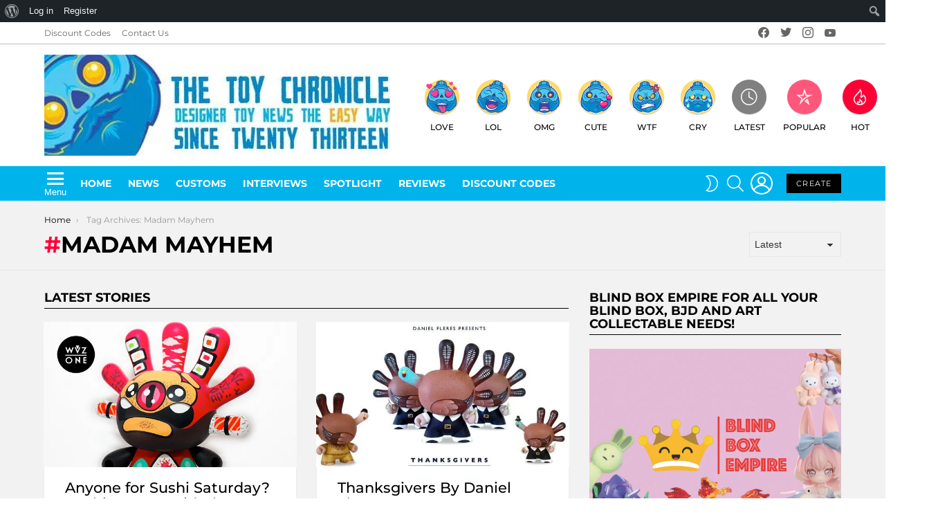

--- FILE ---
content_type: text/html; charset=UTF-8
request_url: https://www.thetoychronicle.com/tag/madam-mayhem/
body_size: 29023
content:








<!DOCTYPE html>
<!--[if IE 8]>
<html class="no-js g1-off-outside lt-ie10 lt-ie9" id="ie8" lang="en-GB"><![endif]-->
<!--[if IE 9]>
<html class="no-js g1-off-outside lt-ie10" id="ie9" lang="en-GB"><![endif]-->
<!--[if !IE]><!-->
<html class="no-js g1-off-outside" lang="en-GB"><!--<![endif]-->
<head>
	<meta charset="UTF-8"/>
	<link rel="profile" href="http://gmpg.org/xfn/11"/>
	<link rel="pingback" href="https://www.thetoychronicle.com/xmlrpc.php"/>

	<meta name='robots' content='index, follow, max-image-preview:large, max-snippet:-1, max-video-preview:-1' />

<!-- Google Tag Manager for WordPress by gtm4wp.com -->
<script data-cfasync="false" data-pagespeed-no-defer>
	var gtm4wp_datalayer_name = "dataLayer";
	var dataLayer = dataLayer || [];
</script>
<!-- End Google Tag Manager for WordPress by gtm4wp.com -->
<meta name="viewport" content="initial-scale=1.0, minimum-scale=1.0, height=device-height, width=device-width" />

	<!-- This site is optimized with the Yoast SEO plugin v26.7 - https://yoast.com/wordpress/plugins/seo/ -->
	<title>Madam Mayhem - Art Toys - The Toy Chronicle</title>
	<link rel="canonical" href="https://www.thetoychronicle.com/tag/madam-mayhem/" class="yoast-seo-meta-tag" />
	<meta property="og:locale" content="en_GB" class="yoast-seo-meta-tag" />
	<meta property="og:type" content="article" class="yoast-seo-meta-tag" />
	<meta property="og:title" content="Madam Mayhem - Art Toys - The Toy Chronicle" class="yoast-seo-meta-tag" />
	<meta property="og:url" content="https://www.thetoychronicle.com/tag/madam-mayhem/" class="yoast-seo-meta-tag" />
	<meta property="og:site_name" content="The Toy Chronicle" class="yoast-seo-meta-tag" />
	<meta name="twitter:card" content="summary_large_image" class="yoast-seo-meta-tag" />
	<script type="application/ld+json" class="yoast-schema-graph">{"@context":"https://schema.org","@graph":[{"@type":"CollectionPage","@id":"https://www.thetoychronicle.com/tag/madam-mayhem/","url":"https://www.thetoychronicle.com/tag/madam-mayhem/","name":"Madam Mayhem - Art Toys - The Toy Chronicle","isPartOf":{"@id":"https://www.thetoychronicle.com/#website"},"primaryImageOfPage":{"@id":"https://www.thetoychronicle.com/tag/madam-mayhem/#primaryimage"},"image":{"@id":"https://www.thetoychronicle.com/tag/madam-mayhem/#primaryimage"},"thumbnailUrl":"https://www.thetoychronicle.com/wp-content/uploads/2015/10/sushi_wuzone.png","breadcrumb":{"@id":"https://www.thetoychronicle.com/tag/madam-mayhem/#breadcrumb"},"inLanguage":"en-GB"},{"@type":"ImageObject","inLanguage":"en-GB","@id":"https://www.thetoychronicle.com/tag/madam-mayhem/#primaryimage","url":"https://www.thetoychronicle.com/wp-content/uploads/2015/10/sushi_wuzone.png","contentUrl":"https://www.thetoychronicle.com/wp-content/uploads/2015/10/sushi_wuzone.png","width":"600","height":"345","caption":"sushi_wuzone"},{"@type":"BreadcrumbList","@id":"https://www.thetoychronicle.com/tag/madam-mayhem/#breadcrumb","itemListElement":[{"@type":"ListItem","position":1,"name":"Home","item":"https://www.thetoychronicle.com/"},{"@type":"ListItem","position":2,"name":"Madam Mayhem"}]},{"@type":"WebSite","@id":"https://www.thetoychronicle.com/#website","url":"https://www.thetoychronicle.com/","name":"The Toy Chronicle","description":"Number One Designer &amp; Art Toy Blog in the World","potentialAction":[{"@type":"SearchAction","target":{"@type":"EntryPoint","urlTemplate":"https://www.thetoychronicle.com/?s={search_term_string}"},"query-input":{"@type":"PropertyValueSpecification","valueRequired":true,"valueName":"search_term_string"}}],"inLanguage":"en-GB"}]}</script>
	<!-- / Yoast SEO plugin. -->


<link rel='dns-prefetch' href='//fonts.googleapis.com' />
<link rel='dns-prefetch' href='//www.googletagmanager.com' />
<link rel='dns-prefetch' href='//www.adplugg.com' />
<link rel='preconnect' href='https://fonts.gstatic.com' />
<script type="text/javascript" id="wpp-js" src="https://www.thetoychronicle.com/wp-content/plugins/wordpress-popular-posts/assets/js/wpp.min.js?ver=7.3.6" data-sampling="0" data-sampling-rate="100" data-api-url="https://www.thetoychronicle.com/wp-json/wordpress-popular-posts" data-post-id="0" data-token="012b300b97" data-lang="0" data-debug="0"></script>

<style id="litespeed-ccss">:root{--wp-admin-theme-color:#007cba;--wp-admin-theme-color--rgb:0,124,186;--wp-admin-theme-color-darker-10:#006ba1;--wp-admin-theme-color-darker-10--rgb:0,107,161;--wp-admin-theme-color-darker-20:#005a87;--wp-admin-theme-color-darker-20--rgb:0,90,135;--wp-admin-border-width-focus:2px}@media (-webkit-min-device-pixel-ratio:2),(min-resolution:192dpi){:root{--wp-admin-border-width-focus:1.5px}}:root{--wp-admin-theme-color:#007cba;--wp-admin-theme-color--rgb:0,124,186;--wp-admin-theme-color-darker-10:#006ba1;--wp-admin-theme-color-darker-10--rgb:0,107,161;--wp-admin-theme-color-darker-20:#005a87;--wp-admin-theme-color-darker-20--rgb:0,90,135;--wp-admin-border-width-focus:2px}@media (-webkit-min-device-pixel-ratio:2),(min-resolution:192dpi){:root{--wp-admin-border-width-focus:1.5px}}:root{--wp-admin-theme-color:#007cba;--wp-admin-theme-color--rgb:0,124,186;--wp-admin-theme-color-darker-10:#006ba1;--wp-admin-theme-color-darker-10--rgb:0,107,161;--wp-admin-theme-color-darker-20:#005a87;--wp-admin-theme-color-darker-20--rgb:0,90,135;--wp-admin-border-width-focus:2px}@media (-webkit-min-device-pixel-ratio:2),(min-resolution:192dpi){:root{--wp-admin-border-width-focus:1.5px}}:root{--wp-admin-theme-color:#007cba;--wp-admin-theme-color--rgb:0,124,186;--wp-admin-theme-color-darker-10:#006ba1;--wp-admin-theme-color-darker-10--rgb:0,107,161;--wp-admin-theme-color-darker-20:#005a87;--wp-admin-theme-color-darker-20--rgb:0,90,135;--wp-admin-border-width-focus:2px}@media (-webkit-min-device-pixel-ratio:2),(min-resolution:192dpi){:root{--wp-admin-border-width-focus:1.5px}}:root{--wp-admin-theme-color:#007cba;--wp-admin-theme-color--rgb:0,124,186;--wp-admin-theme-color-darker-10:#006ba1;--wp-admin-theme-color-darker-10--rgb:0,107,161;--wp-admin-theme-color-darker-20:#005a87;--wp-admin-theme-color-darker-20--rgb:0,90,135;--wp-admin-border-width-focus:2px}@media (-webkit-min-device-pixel-ratio:2),(min-resolution:192dpi){:root{--wp-admin-border-width-focus:1.5px}}.screen-reader-text{border:0;clip:rect(1px,1px,1px,1px);-webkit-clip-path:inset(50%);clip-path:inset(50%);height:1px;margin:-1px;overflow:hidden;overflow-wrap:normal!important;word-wrap:normal!important;padding:0;position:absolute!important;width:1px}.emailoctopus-form-wrapper .emailoctopus-success-message,.emailoctopus-form-wrapper .emailoctopus-error-message{display:none;opacity:0;background:#fff;padding:10px;font-weight:700;border-radius:5px}.emailoctopus-form-wrapper .emailoctopus-form-textarea-hidden{display:none}.emailoctopus-form-wrapper .emailoctopus-success-message{color:green;margin:0}.emailoctopus-form-wrapper .emailoctopus-error-message{color:#e74c3c;margin:0}body{--wp--preset--color--black:#000;--wp--preset--color--cyan-bluish-gray:#abb8c3;--wp--preset--color--white:#fff;--wp--preset--color--pale-pink:#f78da7;--wp--preset--color--vivid-red:#cf2e2e;--wp--preset--color--luminous-vivid-orange:#ff6900;--wp--preset--color--luminous-vivid-amber:#fcb900;--wp--preset--color--light-green-cyan:#7bdcb5;--wp--preset--color--vivid-green-cyan:#00d084;--wp--preset--color--pale-cyan-blue:#8ed1fc;--wp--preset--color--vivid-cyan-blue:#0693e3;--wp--preset--color--vivid-purple:#9b51e0;--wp--preset--gradient--vivid-cyan-blue-to-vivid-purple:linear-gradient(135deg,rgba(6,147,227,1) 0%,#9b51e0 100%);--wp--preset--gradient--light-green-cyan-to-vivid-green-cyan:linear-gradient(135deg,#7adcb4 0%,#00d082 100%);--wp--preset--gradient--luminous-vivid-amber-to-luminous-vivid-orange:linear-gradient(135deg,rgba(252,185,0,1) 0%,rgba(255,105,0,1) 100%);--wp--preset--gradient--luminous-vivid-orange-to-vivid-red:linear-gradient(135deg,rgba(255,105,0,1) 0%,#cf2e2e 100%);--wp--preset--gradient--very-light-gray-to-cyan-bluish-gray:linear-gradient(135deg,#eee 0%,#a9b8c3 100%);--wp--preset--gradient--cool-to-warm-spectrum:linear-gradient(135deg,#4aeadc 0%,#9778d1 20%,#cf2aba 40%,#ee2c82 60%,#fb6962 80%,#fef84c 100%);--wp--preset--gradient--blush-light-purple:linear-gradient(135deg,#ffceec 0%,#9896f0 100%);--wp--preset--gradient--blush-bordeaux:linear-gradient(135deg,#fecda5 0%,#fe2d2d 50%,#6b003e 100%);--wp--preset--gradient--luminous-dusk:linear-gradient(135deg,#ffcb70 0%,#c751c0 50%,#4158d0 100%);--wp--preset--gradient--pale-ocean:linear-gradient(135deg,#fff5cb 0%,#b6e3d4 50%,#33a7b5 100%);--wp--preset--gradient--electric-grass:linear-gradient(135deg,#caf880 0%,#71ce7e 100%);--wp--preset--gradient--midnight:linear-gradient(135deg,#020381 0%,#2874fc 100%);--wp--preset--duotone--dark-grayscale:url('#wp-duotone-dark-grayscale');--wp--preset--duotone--grayscale:url('#wp-duotone-grayscale');--wp--preset--duotone--purple-yellow:url('#wp-duotone-purple-yellow');--wp--preset--duotone--blue-red:url('#wp-duotone-blue-red');--wp--preset--duotone--midnight:url('#wp-duotone-midnight');--wp--preset--duotone--magenta-yellow:url('#wp-duotone-magenta-yellow');--wp--preset--duotone--purple-green:url('#wp-duotone-purple-green');--wp--preset--duotone--blue-orange:url('#wp-duotone-blue-orange');--wp--preset--font-size--small:13px;--wp--preset--font-size--medium:20px;--wp--preset--font-size--large:36px;--wp--preset--font-size--x-large:42px}.adace-slot-wrapper .adace-slot img{vertical-align:bottom}.mfp-hide{display:none!important}button::-moz-focus-inner{padding:0;border:0}.white-popup{-webkit-box-sizing:border-box;-moz-box-sizing:border-box;box-sizing:border-box;max-width:540px;width:auto;padding:30px 20px 15px;margin:20px auto;position:relative;background:#fff;background:var(--g1-bg-color,#fff)}#snax-popup-content{text-align:center}#snax-popup-content input{text-align:center}#snax-popup-content .snax-form-legend-sign-in{overflow:hidden;width:1px;height:1px;position:absolute;clip:rect(1px,1px,1px,1px)}#snax-popup-content #loginform-in-popup{max-width:300px;margin:0 auto}#snax-popup-content .login-username{margin-bottom:10px}#snax-popup-content .login-username label{display:block;overflow:hidden;width:1px;height:1px;position:absolute;clip:rect(1px,1px,1px,1px)}#snax-popup-content .login-username input[type=text]{width:100%}#snax-popup-content .login-password{margin-bottom:15px}#snax-popup-content .login-password label{display:block;overflow:hidden;width:1px;height:1px;position:absolute;clip:rect(1px,1px,1px,1px)}#snax-popup-content .login-password input[type=password]{clear:both;width:100%}#snax-popup-content .login-remember{margin-bottom:15px}#snax-popup-content .login-remember input[type=checkbox]{vertical-align:middle}#snax-popup-content .login-submit input[type=submit]{width:100%}#snax-popup-content .snax-form-tip-register{margin-top:-.75em;text-align:center}#snax-popup-content .forgot-submit input[type=submit]{width:100%}#snax-popup-content .forgot-username label{display:block;overflow:hidden;width:1px;height:1px;position:absolute;clip:rect(1px,1px,1px,1px)}#snax-popup-content .forgot-username input[type=text]{width:100%}#snax-login-recaptcha{margin:0 -20px 10px -18px}@media only screen and (min-width:481px){.white-popup{padding:45px 60px 15px}}.snax-form-collection-search{margin-bottom:20px}.snax-form-collection-search label{font-size:0}.snax-form-collection-search [type=search],.snax-form-collection-search [type=submit]{width:100%;margin-bottom:6px}@media only screen and (min-width:480px){.snax-form-collection-search{display:-ms-flexbox;display:-webkit-flex;display:flex;-ms-flex-wrap:wrap;-webkit-flex-wrap:wrap;flex-wrap:wrap;-ms-flex-align:center;-webkit-align-items:center;align-items:center}.snax-form-collection-search label{margin-right:6px;-webkit-flex:1 0 auto;-ms-flex:1 0 auto;flex:1 0 auto}.snax-form-collection-search [type=submit]{width:auto}}.snax-collections-items{margin:0;padding:0;list-style:none}.snax-collections-item{box-sizing:border-box}.snax-collection-tpl-listxs{padding:6px 0;position:relative}.snax-collection-tpl-listxs .snax-collection-title{margin:0}.snax-collection-tpl-listxs .snax-collection-title>a{padding-left:30px}.snax-collection-tpl-listxs .snax-collection-title>a:before{display:inline-block;position:absolute;left:0;right:auto;width:1em;font-size:16px;font-family:snaxicon;content:"\e049"}.snax-collection-tpl-listxs.snax-collection-private .snax-collection-title>a:before{content:"\e048"}.snax-collections-tpl-listxs .snax-collections-items{margin-bottom:24px}.snax-collections-tpl-listxs .snax-collections-item+.snax-collections-item{border-width:1px 0 0;border-style:solid;border-color:#e6e6e6;border-color:var(--g1-border-color,#e6e6e6)}.snax-collections-leading{margin-top:1.5em;margin-bottom:1.5em;text-align:center}.snax-collections-leading-icon:before{display:inline-block;margin-bottom:10px;font:48px/1 snaxicon;content:"\e053"}.snax-notifications{overflow:hidden;width:300px;position:fixed;z-index:99;top:10px;bottom:10px;left:auto;right:10px}.snax-notifications-off{display:none}.snax .snax-notification{box-sizing:border-box;padding:20px 30px 0 20px;border-width:1px;margin-bottom:5px;position:relative;z-index:1;border-style:solid;border-radius:4px;-webkit-box-shadow:0 12px 24px rgba(0,0,0,.1);-moz-box-shadow:0 12px 24px rgba(0,0,0,.1);box-shadow:0 12px 24px rgba(0,0,0,.1);opacity:.99;border-color:transparent;background:#fff;color:#1a1a1a}.snax .snax-notification-text{margin-bottom:20px}.snax .snax-notification-close{display:block;box-sizing:border-box;overflow:hidden;padding:0;border:0;margin:0;position:absolute;left:auto;right:5px;top:5px;width:20px;height:20px;font-size:0;line-height:20px;text-align:center;border-radius:50%;background:#e6e6e6;color:#666}.snax .snax-notification-close:before{font:8px/20px snaxicon;content:"\e010"}.snax-tab-inactive{display:none}.wyr-reaction-icon{display:block;width:50px;height:50px;margin:0 auto 12px;position:relative;text-align:center;font-size:12px;line-height:1;text-transform:uppercase;background-color:#ffda6a;color:#000;-webkit-border-radius:50%;-moz-border-radius:50%;-ms-border-radius:50%;-o-border-radius:50%;border-radius:50%}.wyr-reaction-icon img{position:relative;z-index:10;display:block;width:100%;height:100%}.wyr-reaction-icon-text{display:none;position:absolute;top:50%;left:0;right:0;white-space:nowrap;-webkit-transform:translateY(-.5em) rotate(-30deg);-moz-transform:translateY(-.5em) rotate(-30deg);-ms-transform:translateY(-.5em) rotate(-30deg);-o-transform:translateY(-.5em) rotate(-30deg);transform:translateY(-.5em) rotate(-30deg)}article,aside,body,div,form,h1,h2,h3,h4,header,html,img,label,li,nav,ol,p,span,ul{margin:0;padding:0;border-width:0;border-style:solid;outline:0;font-size:100%;vertical-align:baseline;background:0 0}article,aside,header,nav{display:block}body{line-height:1}ol,ul{list-style:none}:focus{outline:0}:root{--g1-rtxt-color:#333;--g1-itxt-color:#000;--g1-mtxt-color:#999;--g1-border-color:#e6e6e6;--g1-bg-color:#fff;--g1-bg-color-r:255;--g1-bg-color-g:255;--g1-bg-color-b:255;--g1-bg-tone-color:#f2f2f2;--g1-bg-alt-color:#ededed;--g1-cat-border-color:#fff;--g1-cat-bg-color:#fff;--g1-cat-txt-color:#000;--g1-reverse-border-color:#333;--g1-reverse-bg-color:#1a1a1a;--g1-reverse-itxt-color:#fff}body{background-color:#fff;color:#333;background-color:var(--g1-bg-color);color:var(--g1-rtxt-color)}ul{padding-left:2em;list-style-type:circle}ol{padding-left:2em;list-style-type:decimal}a{text-decoration:none;border-width:0;border-style:solid}img{max-width:100%;height:auto}button::-moz-focus-inner,input::-moz-focus-inner{border:0;padding:0}input::-ms-clear{display:none}button,input,select,textarea{box-sizing:border-box;max-width:100%;margin:0;padding:7px;border-width:1px;border-style:solid;border-color:#e6e6e6;border-color:var(--g1-border-color);background-color:transparent;color:inherit;border-radius:0}[type=password],[type=search],[type=text]{height:36px}[type=checkbox]{margin-right:6px;height:auto}[type=search]{-webkit-appearance:none}[type=search]::-webkit-search-cancel-button{-webkit-appearance:none;height:11px;width:11px;background-image:url("data:image/svg+xml,%3Csvg xmlns='http://www.w3.org/2000/svg' width='11' height='11' viewBox='0 0 11 11'%3E %3Cpath fill='%23808080' d='M5.5,0C2.5,0,0,2.5,0,5.5c0,3,2.5,5.5,5.5,5.5S11,8.5,11,5.5C11,2.5,8.5,0,5.5,0z M8,7.3 C8.2,7.5,8.2,7.8,8,8C7.8,8.2,7.5,8.2,7.3,8L5.5,6.2L3.7,8C3.5,8.2,3.2,8.2,3,8C2.8,7.8,2.8,7.5,3,7.3l1.8-1.8L3,3.7 C2.8,3.5,2.8,3.2,3,3s0.5-0.2,0.7,0l1.8,1.8L7.3,3C7.5,2.8,7.8,2.8,8,3c0.2,0.2,0.2,0.5,0,0.7L6.2,5.5L8,7.3z'/%3E %3C/svg%3E")}[type=button],[type=submit],button{width:auto;padding:5px 23px;border-width:2px;border-radius:0;-webkit-appearance:none;-moz-appearance:none;appearance:none}select{padding-right:24px;-webkit-appearance:none;-moz-appearance:none;appearance:none;background-position:calc(100% - 15px) 16px,calc(100% - 10px) 16px;background-image:linear-gradient(45deg,transparent 50%,currentColor 50%),linear-gradient(135deg,currentColor 50%,transparent 50%);background-size:5px 4px,5px 4px;background-repeat:no-repeat}select::-ms-expand{display:none}option{color:#000}textarea{width:100%}input[disabled]{opacity:.666}::-webkit-input-placeholder{color:inherit;opacity:.33}::-moz-placeholder{color:inherit;opacity:.33}:-ms-input-placeholder{color:inherit;opacity:.33}.g1-row{clear:both;box-sizing:border-box;position:relative;width:100%;margin:0 auto}.g1-row:after{display:table;clear:both;content:""}.g1-row-layout-page>.g1-row-background{background-color:#fff;background-color:var(--g1-bg-color)}.g1-row-bg-alt>.g1-row-background{background-color:#f2f2f2;background-color:var(--g1-bg-tone-color)}.g1-row-inner{display:-ms-flexbox;display:-webkit-flex;display:flex;-ms-flex-wrap:wrap;-webkit-flex-wrap:wrap;flex-wrap:wrap;-ms-flex-align:stretch;-webkit-align-items:stretch;align-items:stretch;max-width:1182px;margin:0 auto;position:relative;z-index:1;font-size:0}.g1-row-background{overflow:hidden;margin:0 auto;position:absolute;z-index:-2;left:0;right:0;top:0;bottom:0}.g1-column{display:block;box-sizing:border-box;width:100%;padding:0 10px;margin:0 auto;position:relative;vertical-align:top;font-size:1rem}@media only screen and (max-width:800px){.g1-column+.g1-sidebar{margin-top:30px}}@media only screen and (min-width:801px){.g1-row-inner{-ms-flex-wrap:none;-webkit-flex-wrap:nowrap;flex-wrap:nowrap}.g1-column-2of3{width:66.66667%}.g1-column-1of3{width:33.33333%}}@media only screen and (min-width:1025px){.g1-column{padding-left:15px;padding-right:15px}}.g1-primary-max{width:100%}.g1-row-padding-m{padding-top:30px;padding-bottom:0}body,button,html,input,select,textarea{font:400 14px/20px serif;font-family:Roboto,sans-serif;-webkit-font-smoothing:antialiased;-moz-osx-font-smoothing:grayscale}label{font:700 12px/16px serif;font-family:Montserrat,Roboto,sans-serif;letter-spacing:normal;text-transform:none}.g1-mega{font:500 37px/1.11111 serif;font-family:Montserrat,Roboto,sans-serif;letter-spacing:0;color:#000;color:var(--g1-itxt-color);text-transform:none}.g1-alpha,h1{font:500 31px/1.067 serif;font-family:Montserrat,Roboto,sans-serif;letter-spacing:0;text-transform:none;color:#000;color:var(--g1-itxt-color)}h2{font:500 26px/1.125 serif;font-family:Montserrat,Roboto,sans-serif;letter-spacing:0;text-transform:none;color:#000;color:var(--g1-itxt-color)}h3{font:500 22px/1.10526 serif;font-family:Montserrat,Roboto,sans-serif;letter-spacing:0;text-transform:none;color:#000;color:var(--g1-itxt-color)}.g1-delta,h4{font:500 18px/1.09524 serif;font-family:Montserrat,Roboto,sans-serif;letter-spacing:0;text-transform:none;color:#000;color:var(--g1-itxt-color)}@media only screen and (min-width:601px){.g1-delta,h4{font-size:17px}h3{font-size:20px}h2{font-size:23px}.g1-alpha,h1{font-size:26px}.g1-mega{font-size:30px}}@media only screen and (min-width:1025px){.g1-delta,h4{font-size:18px}h3{font-size:21px}h2{font-size:24px}.g1-alpha,h1{font-size:33px}.g1-mega{font-size:38px}}.g1-alpha-2nd,.g1-delta-2nd{font-family:Montserrat,Roboto,sans-serif;font-weight:700;text-transform:uppercase;letter-spacing:normal}.g1-alpha-2nd,.g1-delta-2nd{margin-bottom:20px}.g1-delta-2nd>span{display:block;padding-bottom:5px;border-width:0 0 1px;border-style:solid}h1,h2,h3,h4,ol,p,ul{margin-bottom:20px}.g1-meta{font:400 12px/16px serif;font-family:Montserrat,Roboto,sans-serif;text-transform:none;letter-spacing:normal;color:#999;color:var(--g1-mtxt-color)}.g1-meta a{color:#000;color:var(--g1-itxt-color)}.g1-button,[type=button],[type=submit],button{box-sizing:border-box;display:inline-block;margin-right:.2px;position:relative;z-index:0;text-decoration:none;text-align:center;vertical-align:middle;zoom:1;font:400 13px/22px serif;font-family:Montserrat,Roboto,sans-serif;text-transform:uppercase;letter-spacing:.1em;border-radius:0}[type=submit]:disabled{filter:grayscale(100%);opacity:.333;box-shadow:none}.g1-button-m{padding:5px 18px;border-width:2px}.g1-button-wide{display:block}.g1-button-none{padding:0;border-width:0;box-shadow:none;text-align:inherit;border-color:transparent;background-color:transparent;color:inherit}.g1-button-s{padding:5px 14px;border-width:1px;font-size:11px;line-height:18px}.g1-button-l{padding:10px 28px;border-width:2px;font-size:15px;line-height:18px}.search-form{margin-bottom:1.5rem;position:relative}.search-form label{display:block}.search-form .screen-reader-text{position:absolute;clip:rect(1px,1px,1px,1px)}.search-form .search-field{width:100%;padding-right:40px}.search-form .search-submit{width:40px;padding-left:0;padding-right:0;position:absolute;right:0;left:auto;top:0;font-size:0;border-color:transparent;background-color:transparent;color:inherit;box-shadow:none;border-top-left-radius:0;border-bottom-left-radius:0;opacity:.666}.search-form .search-submit:before{font:16px/22px bimber;content:"\e016"}.search-form-wrapper{position:relative}.search-form-wrapper .g1-searches{padding:0 15px;position:absolute;top:100%;left:0;right:0;background-color:#fff;background-color:var(--g1-bg-color);box-shadow:0 15px 45px 15px rgba(0,0,0,.07)}.search-form-wrapper .g1-searches:empty{box-shadow:none}.g1-breadcrumbs{margin-bottom:10px}.g1-breadcrumbs ol{margin:0;padding:0;list-style:none}.g1-breadcrumbs-label{margin:0;position:absolute!important;clip:rect(1px,1px,1px,1px)}.g1-breadcrumbs-item{display:inline-block;margin-right:.333em;vertical-align:top}.g1-breadcrumbs-item+.g1-breadcrumbs-item:before{display:inline-block;margin-right:inherit;content:"3a"}.g1-breadcrumbs-with-ellipsis .g1-breadcrumbs-item{max-width:10em;overflow:hidden;text-overflow:ellipsis;white-space:nowrap}@media only screen and (min-width:801px){.g1-breadcrumbs-item{margin-right:.666em}.g1-breadcrumbs-with-ellipsis .g1-breadcrumbs-item{max-width:20em}}.g1-card{margin-bottom:10px;border-radius:0;box-shadow:0 1px 2px rgba(0,0,0,.07);background-color:#fff;background-color:var(--g1-bg-color)}.g1-drop{display:inline-block;margin-bottom:1.5rem}.g1-drop-nojs{visibility:hidden}.g1-drop-toggle{display:none;position:relative;z-index:2}.g1-drop-toggle-icon{display:inline-block;width:32px;margin-right:6px;font:32px/50px bimber;text-align:center;vertical-align:middle}.g1-drop-toggle-icon:before{display:block;content:"\e01f"}.g1-drop-toggle-text{display:inline-block;font-size:10px;font-family:Montserrat,Roboto,sans-serif;font-weight:700;text-transform:uppercase;letter-spacing:.1em;vertical-align:middle}.g1-drop-toggle-badge{box-sizing:border-box;display:inline-block;visibility:visible;min-width:1.5em;padding:0 .25em;position:absolute;z-index:2;right:-.75em;left:auto;top:-.375em;text-align:center;font-size:12px;line-height:1.5;font-weight:300;border-radius:.75em}.g1-drop-toggle-badge-hidden{visibility:hidden}.g1-drop-toggle-arrow{display:none;position:absolute;z-index:2;left:50%;right:auto;bottom:0;width:0;height:0;margin-left:-6px;border-width:6px;border-style:solid;border-color:transparent transparent #fff;border-color:transparent transparent var(--g1-bg-color);content:""}.g1-drop-icon .g1-drop-toggle-icon{margin-right:0}.g1-drop-icon .g1-drop-toggle-text{overflow:hidden;width:1px;height:1px;position:absolute;clip:rect(1px,1px,1px,1px)}.g1-drop-content{display:block;box-sizing:border-box;border-radius:0}.g1-dropable .g1-drop{margin-left:10px;vertical-align:top}.g1-dropable .g1-drop-toggle{display:inline-block}.g1-dropable .g1-drop-content{display:none;position:absolute;z-index:8;left:0;right:0;background-color:#fff;background-color:var(--g1-bg-color);box-shadow:0 15px 45px 15px rgba(0,0,0,.07)}@media only screen and (min-width:1025px){.g1-dropable .g1-drop{position:relative}.g1-dropable .g1-drop-content{width:320px;left:0;right:auto;top:100%}.g1-dropable .g1-drop-before .g1-drop-content{right:0;left:auto}}.g1-drop-m .g1-drop-toggle-icon{width:24px;font-size:24px;line-height:40px}.g1-drop-the-user .g1-drop-toggle-icon{position:relative}.g1-drop-the-user .g1-drop-toggle-icon:before{content:"\e013"}.g1-dropable .g1-drop-the-user .g1-drop-content{width:240px}.g1-drop-the-search .g1-drop-toggle-icon:before{content:"\e016"}.g1-dropable .g1-drop-the-search .search-form-wrapper{width:auto}.g1-dropable .g1-drop-the-search .search-form{margin:20px 30px}.g1-dropable .g1-drop-the-search .g1-searches{padding:0;position:static;box-shadow:none;background-color:none}.g1-drop-the-skin{display:block;visibility:hidden}.g1-drop-the-skin .g1-drop-toggle-icon{overflow:hidden;position:relative}.g1-drop-the-skin .g1-drop-toggle-icon:after,.g1-drop-the-skin .g1-drop-toggle-icon:before{content:"\e062"}.g1-drop-the-skin .g1-drop-toggle-icon:after{display:block;position:absolute;top:0;bottom:0;left:0;right:0;content:"\e063"}.g1-drop-the-skin .g1-skinmode-desc:last-child{display:none}.g1-drop-the-skin .g1-drop-content{padding:1.5rem 30px 0}@supports (--css:variables){.g1-drop-the-skin{visibility:visible}}.g1-drop-the-skin-light .g1-drop-toggle-icon:after{-webkit-transform:translateY(100%) rotate(90deg);-moz-transform:translateY(100%) rotate(90deg);-ms-transform:translateY(100%) rotate(90deg);-o-transform:translateY(100%) rotate(90deg);transform:translateY(100%) rotate(90deg)}.g1-dropable .g1-drop-the-cart{margin-left:20px}.g1-dropable .g1-drop-the-cart>.g1-drop-content{padding:15px}.g1-dropable .g1-drop-with-anim>.g1-drop-content,.g1-dropable .g1-drop-with-anim>.g1-drop-toggle>.g1-drop-toggle-arrow{display:block;visibility:hidden;opacity:0;-webkit-transform:translate(0,20px);-moz-transform:translate(0,20px);-ms-transform:translate(0,20px);-o-transform:translate(0,20px);transform:translate(0,20px);-webkit-backface-visibility:hidden;-moz-backface-visibility:hidden}.entry-featured-media{margin-bottom:1.5rem}.entry-featured-media .g1-frame{background-color:#e6e6e6;background-color:var(--g1-border-color)}.entry-featured-media img{width:100%}.entry-flag{display:block;box-sizing:border-box;position:relative;top:0;width:40px;height:40px;vertical-align:top;font-size:0;line-height:40px;text-align:center;border-style:solid;border-radius:50%;border-color:#ff0036;background-color:#ff0036;color:#fff}.entry-flag:before{display:block;position:absolute;left:0;right:0;top:50%;margin-top:-.5em;text-align:center;font-size:24px;line-height:1;font-family:bimber;font-weight:400;content:""}.entry-flag>.wyr-reaction-icon{width:inherit;height:inherit}.entry-flag-latest{border-color:grey;background-color:grey;color:#fff}.entry-flag-latest:before{content:"\e017"}.entry-flag-popular{border-color:#ff577b;background-color:#ff577b;color:#fff}.entry-flag-popular:before{content:"\e015"}.entry-flag-hot:before{content:"\e01c"}.entry-flag-trending{border-color:#bf0029;background-color:#bf0029;color:#fff}.entry-flag-trending:before{content:"\e030"}.entry-flag-reaction{border-color:transparent;background-color:transparent}.entry-flags{box-sizing:border-box;margin-right:-6px;font-size:0}.entry-flags .entry-flag{display:none;margin-right:6px}.entry-flags .entry-flag:first-child,.entry-flags .entry-flag:first-child+.entry-flag-reaction{display:inline-block}.menu-item>a .entry-flag{width:50px;height:50px;line-height:50px;margin:0 auto 12px;border-radius:50%}.entry-todome .g1-drop-the-more .g1-drop-content{text-align:left;left:auto;right:0}.entry-tpl-grid{width:100%;margin-bottom:30px;position:relative}.entry-tpl-grid .entry-featured-media{margin-bottom:12px}.entry-tpl-grid .entry-flags{margin-bottom:10px;position:absolute;z-index:12;left:10px;right:auto;top:-10px}.entry-tpl-grid.g1-card{box-sizing:border-box;display:-ms-flexbox;display:-webkit-flex;display:flex;-webkit-flex-direction:column;-ms-flex-direction:column;flex-direction:column}.entry-tpl-grid.g1-card .entry-featured-media{overflow:hidden;margin-top:-1px;margin-left:-1px;margin-right:-1px;border-radius:inherit;border-bottom-left-radius:0;border-bottom-right-radius:0}.entry-tpl-grid .entry-featured-media{z-index:1}.g1-collection{clear:both;margin:0 auto}.g1-collection:after{clear:both;display:table;content:""}.g1-collection-viewport{clear:both;margin-left:-10px;margin-right:-10px}.g1-collection-items{clear:both;margin:0;padding:0;list-style:none;font-size:0;counter-reset:g1-collection-item-counter}.g1-collection-item{display:inline-block;box-sizing:border-box;width:100%;margin:0;padding:0 10px;vertical-align:top;font-size:1rem}.g1-collection-item-1of3{width:100%}.g1-collection-with-cards .g1-collection-item>article{box-sizing:border-box;width:100%}@media only screen and (min-width:801px){.g1-collection-with-cards .g1-collection-items{display:-ms-flexbox;display:-webkit-flex;display:flex;-ms-flex-wrap:wrap;-webkit-flex-wrap:wrap;flex-wrap:wrap;-ms-flex-align:stretch;-webkit-align-items:stretch;align-items:stretch;margin-bottom:0}.g1-collection-with-cards .g1-collection-item{display:-ms-flexbox;display:-webkit-flex;display:flex;-ms-flex-align:stretch;-webkit-align-items:stretch;align-items:stretch}}@media only screen and (min-width:601px){.g1-collection-columns-2 .g1-collection-item{width:50%}}@media only screen and (min-width:1025px){.g1-collection-viewport{margin-left:-15px;margin-right:-15px}.g1-collection-item{padding:0 15px}}.g1-sidebar .widget{margin-bottom:45px}.g1-sidebar.g1-with-cards .widget{margin-bottom:30px}.page-header{padding-top:20px;position:relative;z-index:5}.page-header>.g1-row-background{border-width:0 0 1px;border-style:solid;border-color:#e6e6e6;border-color:var(--g1-border-color)}.page-title{margin-bottom:20px;padding-bottom:0;border-width:0}.g1-archive-filter{margin-bottom:20px}.page-header-01{text-align:left}@media only screen and (min-width:801px){.page-header-01.archive-header-modifiable .g1-column{display:-ms-flexbox;display:-webkit-flex;display:flex;-ms-flex-align:end;-webkit-align-items:flex-end;align-items:flex-end}.page-header-01.archive-header-modifiable .g1-archive-filter{margin-left:auto}}body.tag .archive-title:before{content:"#"}.g1-frame{display:block}.g1-frame-inner{display:block;overflow:hidden;width:100%;position:relative}.g1-frame-inner img{display:block}.g1-frame-icon{display:none;box-sizing:border-box;width:60px;height:60px;margin-top:-30px;margin-left:-30px;position:absolute;z-index:1;left:50%;right:auto;top:50%;font-size:18px;line-height:60px;font-weight:500;text-align:center;letter-spacing:-.05em;border-radius:50%;color:#fff;text-shadow:1px 1px 0 rgba(0,0,0,.2)}.g1-frame-icon:before{display:block;position:absolute;z-index:-1;left:0;right:0;top:0;bottom:0;font-size:60px;font-family:bimber;font-style:normal;text-shadow:0 0 40px rgba(0,0,0,.666);opacity:.8}.g1-hamburger{display:block;float:left;padding:4px 0;margin-right:20px;z-index:1;color:inherit}.g1-hamburger-icon{display:block;font:32px/1 bimber;text-align:center}.g1-hamburger-icon:before{display:inline;content:"\e018"}.g1-hamburger-label{display:block;font-size:13px;line-height:15px}.g1-hamburger-m .g1-hamburger-icon{width:32px;font-size:24px;line-height:24px}.menu-item{position:relative}.menu-item>a{display:block;position:relative;line-height:1.25;color:inherit}.menu-item>a:before{display:none}.sub-menu{margin:0;padding:15px 0;list-style:none}.sub-menu>.menu-item>a,.sub-menu>.menu-item>button{display:block;padding:4px 20px;padding-right:26px;border-width:0;font-size:13px;font-family:Montserrat,Roboto,sans-serif;font-weight:400;text-transform:none;letter-spacing:normal;box-shadow:none}html{height:100%}.g1-body-inner{position:relative;z-index:1}.g1-canvas-overlay{display:block;visibility:hidden;width:100%;position:absolute;z-index:998;top:0;bottom:0;-webkit-backface-visibility:hidden;backface-visibility:hidden;background-color:#000;opacity:0}.g1-canvas{width:0;position:fixed;z-index:3;top:0;bottom:0;left:0;right:auto;overscroll-behavior:contain;background-color:#fff}.g1-canvas-inner{width:320px;position:absolute;z-index:1;left:auto;right:0;top:0;bottom:0}.g1-canvas-content{padding:48px 30px 30px;position:absolute;z-index:3;left:0;right:0;top:0;bottom:0;overflow-y:auto;-ms-overflow-style:none;-ms-overflow-style:-ms-autohiding-scrollbar}.g1-canvas-background{overflow:hidden;margin:0 auto;position:absolute;z-index:1;left:0;right:0;top:0;bottom:0}.g1-canvas-toggle{box-sizing:border-box;display:block;width:44px;height:28px;margin-left:-22px;position:absolute;z-index:4;left:50%;right:auto;top:10px;font-size:0;line-height:0;text-align:center;border-radius:0;color:#000;-webkit-backface-visibility:hidden;-moz-backface-visibility:hidden;backface-visibility:hidden}.g1-canvas-toggle:before{display:inline-block;position:absolute;left:0;right:auto;top:50%;width:100%;margin-top:-.5em;font:24px/26px bimber;content:"\e01b"}.g1-canvas .g1-quick-nav{margin-bottom:1.5rem}.g1-primary-nav{margin-bottom:1.5rem}.g1-primary-nav-menu{margin:0;padding:0;list-style:none}.g1-primary-nav-menu>.menu-item{display:block;font-size:1rem;text-align:left}.g1-primary-nav-menu>.menu-item>a{display:block;padding:4px 0;font-size:14px;line-height:1;font-family:Montserrat,Roboto,sans-serif;font-weight:700;text-transform:uppercase;letter-spacing:normal}.g1-secondary-nav{margin-bottom:1.5rem}.g1-secondary-nav-menu{margin:0;padding:0;list-style:none}.g1-secondary-nav-menu>.menu-item{display:block;font-size:1rem;text-align:left}.g1-secondary-nav-menu>.menu-item>a{display:block;padding:8px 0;font-size:12px;line-height:16px;font-family:Montserrat,Roboto,sans-serif;font-weight:400;text-transform:none;letter-spacing:normal}.g1-quick-nav{clear:both}.g1-quick-nav-menu>.menu-item>a{font-size:12px;font-family:Montserrat,sans-serif;font-weight:500;line-height:1.125;text-transform:uppercase;letter-spacing:normal}#page .g1-quick-nav-menu{display:-ms-flexbox;display:-webkit-flex;display:flex;-ms-flex-wrap:wrap;-webkit-flex-wrap:wrap;flex-wrap:wrap;margin:0;padding:0;list-style:none;text-align:center}#page .g1-quick-nav-menu>.menu-item{display:inline-block;margin:6px 0;-webkit-flex:1 0 auto;-ms-flex:1 0 auto;flex:1 0 auto}#page .g1-quick-nav-menu>.menu-item>a{display:block;padding:0 5px}.g1-quick-nav-long .g1-quick-nav-menu{-ms-flex-wrap:wrap;-webkit-flex-wrap:wrap;flex-wrap:wrap}.g1-quick-nav-long .entry-flag,.g1-quick-nav-long .wyr-reaction-icon{box-shadow:0 1px 1px rgba(0,0,0,.2)}@media only screen and (min-width:1025px){#page .g1-quick-nav{display:block;clear:none;float:right;padding-top:0;padding-bottom:0}#page .g1-quick-nav .g1-quick-nav-menu{display:block}#page .g1-quick-nav .g1-quick-nav-menu>.menu-item>a{padding:0 10px}}@media only screen and (min-width:1025px){#page{display:-ms-flexbox;display:-webkit-flex;display:flex;-webkit-flex-direction:column;-ms-flex-direction:column;flex-direction:column;-ms-flex-wrap:none;-webkit-flex-wrap:nowrap;flex-wrap:nowrap;min-height:100vh}#page>#primary.g1-primary-max{-webkit-flex:1 1 auto;-ms-flex:1 1 auto;flex:1 1 auto}}.site-title{margin-bottom:0;color:inherit}.site-title>a{color:inherit}.g1-logo-wrapper{display:block;position:relative}.g1-logo-wrapper .g1-logo{display:block}picture.g1-logo{line-height:0}.g1-id{margin:15px auto;z-index:1}.g1-logo-wrapper .g1-logo-inverted{display:none}.g1-hb-row{position:relative;z-index:50;box-sizing:border-box;width:100%}.g1-hb-row>.g1-row-inner{position:static}.g1-hb-row>.g1-row-inner>.g1-column{position:static}.g1-hb-row>.g1-row-inner:after{display:table;clear:both;content:""}.g1-hb-row .g1-hamburger{margin-right:10px}.g1-hb-row .g1-drop{margin-bottom:0}.g1-hb-row .g1-drop-toggle-badge{top:6px}.g1-hb-row .g1-socials-items{margin:0 0 0 20px}.g1-hb-row .g1-quick-nav{float:none}.g1-hb-row .g1-primary-nav,.g1-hb-row .g1-secondary-nav{margin-bottom:0}.g1-hb-row .g1-primary-nav-menu>.menu-item{display:inline-block;vertical-align:top}.g1-hb-row .g1-primary-nav-menu>.menu-item>a{padding:7px 10px;line-height:16px}.g1-hb-row .g1-secondary-nav-menu>.menu-item{display:inline-block;vertical-align:top}.g1-hb-row .g1-secondary-nav-menu>.menu-item>a{padding:8px 0;margin-right:12px}.g1-hb-row-3{z-index:55}.g1-hb-row-2{z-index:60}.g1-hb-row-1{z-index:65}.g1-hb-row .g1-column{width:100%;display:-ms-flexbox;display:-webkit-flex;display:flex;-ms-flex-wrap:none;-webkit-flex-wrap:nowrap;flex-wrap:nowrap;-ms-flex-pack:justify;-webkit-justify-content:space-between;justify-content:space-between;-ms-flex-align:center;-webkit-align-items:center;align-items:center}.g1-bin{display:-ms-flexbox;display:-webkit-flex;display:flex;-ms-flex-align:center;-webkit-align-items:center;align-items:center}.g1-bin .snax-button-create{margin-top:5px;margin-bottom:5px}.g1-bin-align-left{-ms-flex-pack:start;-webkit-justify-content:flex-start;justify-content:flex-start}.g1-bin-align-center{-ms-flex-pack:center;-webkit-justify-content:center;justify-content:center}.g1-bin-align-right{-ms-flex-pack:end;-webkit-justify-content:flex-end;justify-content:flex-end}.g1-bin-align-center .g1-logo{margin-left:auto;margin-right:auto}.g1-bin-grow-on{-webkit-flex:1 1 0;-ms-flex:1 1 0;flex:1 1 0}.g1-bin-grow-off{-webkit-flex:0 0 auto;-ms-flex:0 0 auto;flex:0 0 auto}.g1-bin-1 .g1-id,.g1-bin-1 .g1-primary-nav,.g1-bin-1 .g1-secondary-nav,.g1-bin-1 .g1-socials-hb-list{margin-right:20px;margin-left:0}.g1-bin-1 .g1-hamburger{margin-right:10px;margin-left:0}.g1-bin-2 .g1-id,.g1-bin-2 .g1-quick-nav{margin-right:10px;margin-left:10px}.g1-bin-3 .g1-quick-nav,.g1-bin-3 .g1-socials-hb-list,.g1-bin-3 .snax-button-create{margin-right:0;margin-left:20px}.g1-bin-3 .g1-drop{margin-right:0;margin-left:10px}.g1-hb-row-normal{display:none}@media only screen and (min-width:1025px){.g1-hb-row-mobile{display:none}.g1-hb-row-normal{display:block}}.g1-hb-row-mobile .g1-id{text-align:center}.g1-hb-row-mobile .g1-quick-nav{width:100%}.g1-hb-row .snax-button-create{-ms-flex-item-align:center;-webkit-align-self:center;align-self:center}.g1-hb-row .g1-dropable .g1-bin-3 .g1-drop-content{left:auto;right:0}.g1-hb-row .search-form-wrapper{max-width:100%;width:300px}.g1-hb-row .search-form{margin-bottom:0}.g1-socials-s .g1-socials-item-icon-48{font-size:16px;height:auto;width:32px;line-height:inherit}.g1-hb-row .g1-socials-items-tpl-grid .g1-socials-item{display:inline-block;vertical-align:top}#primary,#secondary{font-size:1rem;text-align:left}.g1-back-to-top{display:block;visibility:hidden;width:28px;height:28px;border-width:1px;overflow:hidden;position:fixed;right:10px;left:auto;bottom:10px;z-index:999;text-indent:100%;white-space:nowrap;border-style:solid;border-color:transparent;background-color:#000;color:#fff;opacity:.5;border-radius:0}.g1-back-to-top:before{display:block;position:absolute;top:50%;left:0;right:auto;width:100%;margin-top:-.5em;text-indent:0;text-align:center;font:16px/1 bimber;content:"\e00f"}@media only screen and (min-width:801px){.g1-back-to-top{width:34px;height:34px}}.wyr-reaction-icon-text{font-weight:700;font-size:14px;font-family:Montserrat,Roboto,sans-serif;letter-spacing:-.025em}.g1-socials-items-tpl-grid{font-size:0}body .g1-socials-item-tooltip{visibility:visible;overflow:hidden;width:1px;height:1px;position:absolute;clip:rect(1px,1px,1px,1px);-webkit-transform:none;-moz-transform:none;-ms-transform:none;-o-transform:none;transform:none}.g1-socials-item-link{color:inherit}.g1-advertisement{margin-top:3rem;margin-bottom:3rem}.g1-advertisement img{display:block;margin-left:auto;margin-right:auto}@media only screen and (max-width:800px){.g1-advertisement>.g1-row-inner>.g1-column{padding-left:0;padding-right:0}}.g1-advertisement-before-header-theme-area{margin-top:0;margin-bottom:0}.g1-advertisement-before-header-theme-area>.g1-row-background{background-color:#252525!important}.g1-advertisement-before-content-theme-area{margin-top:0;margin-bottom:0;border-width:0 0 1px;border-style:solid;border-color:#e6e6e6;border-color:var(--g1-border-color)}@media only screen and (min-width:801px){.g1-advertisement-before-content-theme-area{padding-top:10px;padding-bottom:10px}}.g1-menu{padding-left:0;padding-right:0;list-style:none}.g1-menu-v{text-align:left}.g1-menu-v>.menu-item{display:block}.g1-menu-v>.menu-item>a{display:block;padding:4px 0;position:relative}.g1-menu-v>.menu-item>a:after{position:absolute;right:0;left:auto}.g1-menu-v>.menu-item>a .entry-flag{display:inline-block;margin:0 8px 0 0}.g1-menu-v>.menu-item>a .entry-flag:before{opacity:.5}.g1-menu-v>.menu-item>a .wyr-reaction-icon{width:20px;height:20px;margin-bottom:2px}.g1-menu-with-icons>.menu-item>a{padding-left:30px}.g1-menu-with-icons>.menu-item>a:before{display:inline-block;position:absolute;left:0;right:auto;font-size:16px;font-weight:400;vertical-align:middle;opacity:.5}.g1-menu-with-icons>.menu-item>a .entry-flag{position:absolute;top:auto;left:0;right:auto;width:20px;height:20px;line-height:inherit;border-color:transparent;background-color:transparent;color:inherit}.g1-menu-with-icons>.menu-item>a .entry-flag:before{font-size:16px}.g1-menu-with-icons>.menu-item>a .wyr-reaction-icon{position:absolute;left:0;right:auto;width:20px;height:20px}.screen-reader-text{clip:rect(1px,1px,1px,1px);position:absolute;width:1px;height:1px;overflow:hidden}.emailoctopus-form-wrapper .emailoctopus-success-message,.emailoctopus-form-wrapper .emailoctopus-error-message{display:none;opacity:0;background:#fff;padding:10px;font-weight:700;border-radius:5px}.emailoctopus-form-wrapper .emailoctopus-form-textarea-hidden{display:none}.emailoctopus-form-wrapper .emailoctopus-success-message{color:green;margin:0}.emailoctopus-form-wrapper .emailoctopus-error-message{color:#e74c3c;margin:0}.g1-drop-the-cart .g1-drop-toggle-icon:before{content:"\e026"}.snax .snax-notification{background:#1a1a1a;background:var(--g1-reverse-bg-color);color:#fff;color:var(--g1-reverse-itxt-color)}.snax .snax-notification-close{border-color:#333;border-color:var(--g1-reverse-border-color);background-color:#333;background-color:var(--g1-reverse-border-color);color:#fff;color:var(--g1-reverse-itxt-color)}.snax-action-add-to-collection:before{display:inline-block;margin-right:6px;font-size:16px;font-family:snaxicon;font-weight:400;vertical-align:middle}.snax-action-add-to-collection-read-later:before{content:"\e051"}.snax-action-add-to-collection-favourites:before{content:"\e052"}.snax .menu-item>.snax-action{box-sizing:border-box;width:100%;padding-left:44px;position:relative;border-radius:0}.snax .menu-item>.snax-action:before{display:inline-block;position:absolute;left:20px}.g1-canvas-content .snax-button-create{display:block;margin-bottom:1.5rem}@media only screen and (max-width:600px){.g1-hb-row .snax-button-create{font-size:0}.g1-hb-row .snax-button-create:before{display:inline-block;vertical-align:middle;font-size:16px;font-family:snaxicon;content:"\e014"}}#snax-popup-content{border-radius:0}@media screen{:root{--g1-layout-bg-color:#e6e6e6}a,.archive-title:before{color:#ff0036}input[type=submit],button,.g1-button-solid{border-color:#ff0036;background-color:#ff0036;color:#fff}.entry-flag-trending{border-color:#bf0029;background-color:#bf0029;color:#fff}.entry-flag-hot{border-color:#ff0036;background-color:#ff0036;color:#fff}.entry-flag-popular{border-color:#ff577b;background-color:#ff577b;color:#fff}@media only screen and (min-width:801px){.g1-hb-row-normal .g1-id{margin-top:15px;margin-bottom:15px}.g1-hb-row-normal .g1-quick-nav{margin-top:15px;margin-bottom:15px}}.g1-hb-row-mobile .g1-id{margin-top:10px;margin-bottom:10px}.g1-hb-row-normal .g1-primary-nav{margin-top:0;margin-bottom:0}:root{--g1-hba-itxt-color:#666;--g1-hba-atxt-color:#00b4eb;--g1-hba-bg-color:#fff;--g1-hba-gradient-color:#fff;--g1-hba-border-color:#bfbfbf;--g1-hba-2-itxt-color:#fff;--g1-hba-2-bg-color:#000;--g1-hba-2-border-color:#000}.g1-hb-row-a .menu-item>a,.g1-hb-row-a .g1-socials-item-link{color:#666;color:var(--g1-hba-itxt-color)}.g1-hb-row-a .g1-row-background{border-bottom:1px solid #bfbfbf;border-color:#bfbfbf;border-color:var(--g1-hba-border-color);background-color:#fff;background-color:var(--g1-hba-bg-color);background-image:linear-gradient(to right,#fff,#fff);background-image:linear-gradient(to right,var(--g1-hba-bg-color),var(--g1-hba-gradient-color))}.g1-hb-row-a .site-title{color:#00b4eb;color:var(--g1-hba-atxt-color)}:root{--g1-hbb-itxt-color:#000;--g1-hbb-atxt-color:#00b4eb;--g1-hbb-bg-color:#fff;--g1-hbb-gradient-color:#fff;--g1-hbb-border-color:red;--g1-hbb-2-itxt-color:#fff;--g1-hbb-2-bg-color:#000;--g1-hbb-2-border-color:#000}.g1-hb-row-b .menu-item>a{color:#000;color:var(--g1-hbb-itxt-color)}.g1-hb-row-b .g1-row-background{background-color:#fff;background-color:var(--g1-hbb-bg-color);background-image:linear-gradient(to right,#fff,#fff);background-image:linear-gradient(to right,var(--g1-hbb-bg-color),var(--g1-hbb-gradient-color))}.g1-hb-row-b .site-title{color:#00b4eb;color:var(--g1-hbb-atxt-color)}:root{--g1-hbc-itxt-color:#fff;--g1-hbc-atxt-color:#000;--g1-hbc-bg-color:#00b4eb;--g1-hbc-gradient-color:#00b4eb;--g1-hbc-border-color:red;--g1-hbc-2-itxt-color:#fff;--g1-hbc-2-bg-color:#000;--g1-hbc-2-border-color:#000}.g1-hb-row-c .menu-item>a,.g1-hb-row-c .g1-hamburger,.g1-hb-row-c .g1-drop-toggle,.g1-hb-row-c .g1-socials-item-link{color:#fff;color:var(--g1-hbc-itxt-color)}.g1-hb-row-c .g1-row-background{background-color:#00b4eb;background-color:var(--g1-hbc-bg-color);background-image:linear-gradient(to right,#00b4eb,#00b4eb);background-image:linear-gradient(to right,var(--g1-hbc-bg-color),var(--g1-hbc-gradient-color))}.g1-hb-row-c .g1-drop-toggle-badge,.g1-hb-row-c .snax-button-create{border-color:#000;border:var(--g1-hbc-2-bg-color);background-color:#000;background-color:var(--g1-hbc-2-bg-color);color:#fff;color:var(--g1-hbc-2-itxt-color)}:root{--g1-canvas-itxt-color:#666;--g1-canvas-atxt-color:#ff0036;--g1-canvas-bg-color:#fff;--g1-canvas-2-itxt-color:#fff;--g1-canvas-2-bg-color:#ff6636;--g1-canvas-bg-image:url();--g1-canvas-bg-size:auto;--g1-canvas-bg-repeat:no-repeat;--g1-canvas-bg-position:top left;--g1-canvas-bg-opacity:1}.g1-canvas-content,.g1-canvas-toggle,.g1-canvas-content .menu-item>a,.g1-canvas-content .g1-socials-item-link{color:#666;color:var(--g1-canvas-itxt-color)}.g1-canvas-global{background-color:#fff;background-color:var(--g1-canvas-bg-color)}.g1-canvas-background{background-image:url();background-image:var(--g1-canvas-bg-image);background-size:auto;background-size:var(--g1-canvas-bg-size);background-repeat:no-repeat;background-repeat:var(--g1-canvas-bg-repeat);background-position:top left;background-position:var(--g1-canvas-bg-position);opacity:1;opacity:var(--g1-canvas-bg-opacity)}.g1-canvas-content .snax-button-create{border-color:#ff6636;border-color:var(--g1-canvas-2-bg-color);background-color:#ff6636;background-color:var(--g1-canvas-2-bg-color);color:#fff;color:var(--g1-canvas-2-itxt-color)}:root{--g1-submenu-rtxt-color:#666;--g1-submenu-atxt-color:#ff0036;--g1-submenu-bg-color:#fff}.g1-hb-row .sub-menu{border-color:#fff;border-color:var(--g1-submenu-bg-color);background-color:#fff;background-color:var(--g1-submenu-bg-color)}.g1-hb-row .sub-menu .menu-item>a{color:#666;color:var(--g1-submenu-rtxt-color)}:root{--g1-footer-itxt-color:#ddd;--g1-footer-rtxt-color:#666;--g1-footer-mtxt-color:#ededed;--g1-footer-atxt-color:#00b4eb;--g1-footer-bg-color:#1e1e1e}.g1-prefooter input,.g1-prefooter textarea{border-color:#515151}}.g1-socials-item-link{display:block;position:relative;margin:side-values(0);padding:side-values(0);border:0!important;text-decoration:none}.g1-socials-item-icon{display:inline-block;width:32px;height:32px;font:16px/32px g1-socials;text-align:center;-webkit-font-smoothing:antialiased;-moz-osx-font-smoothing:grayscale;transform:translate(0,0);color:#fff}.g1-socials-item-icon-48{width:48px;height:48px;font-size:28px;line-height:48px}.g1-socials-item-icon-facebook:before{content:"\e007"}.g1-socials-item-icon-instagram:before{content:"\e011"}.g1-socials-item-icon-twitter:before{content:"\e021"}.g1-socials-item-icon-youtube:before{content:"\e025"}.g1-socials-item-icon-facebook{background-color:#3b5998}.g1-socials-item-icon-instagram{background-color:#3f729b}.g1-socials-item-icon-twitter{background-color:#39a9e0}.g1-socials-item-icon-youtube{background-color:#cd332d}.g1-socials-item-icon-text{background-color:transparent;color:inherit}.g1-socials-item-tooltip{display:block;visibility:hidden;position:absolute;bottom:100%;left:50%;width:260px;margin-bottom:10px;font:12px/1.2 sans-serif;text-align:center;-webkit-transform:translate(0,-20px);-moz-transform:translate(0,-20px);-ms-transform:translate(0,-20px);-o-transform:translate(0,-20px);transform:translate(0,-20px)}.g1-socials-item-tooltip-inner{display:inline-block;position:relative;left:-50%;padding:6px 8px;white-space:nowrap;border-color:#000;border-color:rgba(0,0,0,.666);background-color:#000;background-color:rgba(0,0,0,.666);color:#fff}.g1-socials-item-tooltip-inner:after{display:block;position:absolute;top:100%;left:50%;width:0;height:0;margin-left:-6px;border-width:6px;content:"";border-style:solid;border-color:transparent;border-top-color:inherit}.g1-socials-items{max-width:100%;margin:side-values(0 0 1.5rem);padding:side-values(0);list-style:none}.g1-socials-items-tpl-grid{font-size:0}.g1-socials-items-tpl-grid .g1-socials-item{display:inline-block;font-size:1rem}</style><style>adplugg-9,#adplugg-9{content-visibility:auto;contain-intrinsic-size:1px 1000px;}</style><link rel="preload" data-asynced="1" data-optimized="2" as="style" onload="this.onload=null;this.rel='stylesheet'" href="https://www.thetoychronicle.com/wp-content/litespeed/css/9e203e798680f2554e30d553f4894e84.css?ver=c3584" /><script>!function(a){"use strict";var b=function(b,c,d){function e(a){return h.body?a():void setTimeout(function(){e(a)})}function f(){i.addEventListener&&i.removeEventListener("load",f),i.media=d||"all"}var g,h=a.document,i=h.createElement("link");if(c)g=c;else{var j=(h.body||h.getElementsByTagName("head")[0]).childNodes;g=j[j.length-1]}var k=h.styleSheets;i.rel="stylesheet",i.href=b,i.media="only x",e(function(){g.parentNode.insertBefore(i,c?g:g.nextSibling)});var l=function(a){for(var b=i.href,c=k.length;c--;)if(k[c].href===b)return a();setTimeout(function(){l(a)})};return i.addEventListener&&i.addEventListener("load",f),i.onloadcssdefined=l,l(f),i};"undefined"!=typeof exports?exports.loadCSS=b:a.loadCSS=b}("undefined"!=typeof global?global:this);!function(a){if(a.loadCSS){var b=loadCSS.relpreload={};if(b.support=function(){try{return a.document.createElement("link").relList.supports("preload")}catch(b){return!1}},b.poly=function(){for(var b=a.document.getElementsByTagName("link"),c=0;c<b.length;c++){var d=b[c];"preload"===d.rel&&"style"===d.getAttribute("as")&&(a.loadCSS(d.href,d,d.getAttribute("media")),d.rel=null)}},!b.support()){b.poly();var c=a.setInterval(b.poly,300);a.addEventListener&&a.addEventListener("load",function(){b.poly(),a.clearInterval(c)}),a.attachEvent&&a.attachEvent("onload",function(){a.clearInterval(c)})}}}(this);</script>

























<script type="text/javascript" src="https://www.thetoychronicle.com/wp-includes/js/jquery/jquery.min.js?ver=3.7.1" id="jquery-core-js"></script>
<script type="text/javascript" src="https://www.thetoychronicle.com/wp-includes/js/jquery/jquery-migrate.min.js?ver=3.4.1" id="jquery-migrate-js"></script>
<script type="text/javascript" src="https://www.thetoychronicle.com/wp-content/plugins/ad-ace/assets/js/slot-slideup.js?ver=1.3.28" id="adace-slot-slideup-js"></script>
<script type="text/javascript" src="https://www.thetoychronicle.com/wp-content/plugins/ad-ace/includes/shoppable-images/assets/js/shoppable-images-front.js?ver=1.3.28" id="shoppable-images-js-js"></script>
<script type="text/javascript" src="https://www.thetoychronicle.com/wp-content/plugins/ad-ace/assets/js/coupons.js?ver=1.3.28" id="adace-coupons-js"></script>
<script type="text/javascript" id="mashsb-js-extra">
/* <![CDATA[ */
var mashsb = {"shares":"0","round_shares":"1","animate_shares":"0","dynamic_buttons":"0","share_url":"https://www.thetoychronicle.com/customs/anyone-for-sushi-saturday-sushi-custom-kidrobot-dunny-by-wuzone/","title":"Anyone+for+Sushi+Saturday%3F+SuShi+Custom+Kidrobot+Dunny+by+WuzOne%21","image":"https://www.thetoychronicle.com/wp-content/uploads/2015/10/sushi_wuzone.png","desc":"Does anyone fancy some sushi this Saturday evening? WuzOne has taken the Kronk Madam Mayhem 8inch Kidrobot Dunny and added his own unique spin to create his SuShi Dunny. This vibrant, colourful, custom takes on \u2026","hashtag":"@thetoychronicle","subscribe":"content","subscribe_url":"","activestatus":"1","singular":"0","twitter_popup":"1","refresh":"0","nonce":"b126f87b6e","postid":"","servertime":"1768879507","ajaxurl":"https://www.thetoychronicle.com/wp-admin/admin-ajax.php"};
//# sourceURL=mashsb-js-extra
/* ]]> */
</script>
<script type="text/javascript" src="https://www.thetoychronicle.com/wp-content/plugins/mashsharer/assets/js/mashsb.min.js?ver=4.0.47" id="mashsb-js"></script>
<script type="text/javascript" src="https://www.thetoychronicle.com/wp-content/themes/bimber/js/modernizr/modernizr-custom.min.js?ver=3.3.0" id="modernizr-js"></script>
<script type="text/javascript" src="https://www.thetoychronicle.com/wp-content/plugins/mycred/addons/badges/assets/js/front.js?ver=1.3" id="mycred-badge-front-js"></script>
<meta name="apple-itunes-app" content="app-id=1273730302">
<meta name="google-play-app" content="app-id=com.ttc.android">
<meta name="author" content="TTC">
<meta name="viewport" content="width=device-width, initial-scale=1.0">

	<script type="text/javascript">var ajaxurl = 'https://www.thetoychronicle.com/wp-admin/admin-ajax.php';</script>

<link rel="preload" href="https://www.thetoychronicle.com/wp-content/plugins/g1-socials/css/iconfont/fonts/g1-socials.woff" as="font" type="font/woff" crossorigin="anonymous"><link rel="preload" href="https://www.thetoychronicle.com/wp-content/plugins/snax/css/snaxicon/fonts/snaxicon.woff" as="font" type="font/woff" crossorigin="anonymous">
<!-- Google Tag Manager for WordPress by gtm4wp.com -->
<!-- GTM Container placement set to manual -->
<script data-cfasync="false" data-pagespeed-no-defer>
	var dataLayer_content = {"pagePostType":"post","pagePostType2":"tag-post"};
	dataLayer.push( dataLayer_content );
</script>
<script data-cfasync="false" data-pagespeed-no-defer>
(function(w,d,s,l,i){w[l]=w[l]||[];w[l].push({'gtm.start':
new Date().getTime(),event:'gtm.js'});var f=d.getElementsByTagName(s)[0],
j=d.createElement(s),dl=l!='dataLayer'?'&l='+l:'';j.async=true;j.src=
'//www.googletagmanager.com/gtm.js?id='+i+dl;f.parentNode.insertBefore(j,f);
})(window,document,'script','dataLayer','GTM-5F6ZBLR');
</script>
<!-- End Google Tag Manager for WordPress by gtm4wp.com -->            
            	
		
	<!-- Global site tag (gtag.js) - Google Analytics -->
<script async src="https://www.googletagmanager.com/gtag/js?id=UA-45187802-1"></script>
<script>
  window.dataLayer = window.dataLayer || [];
  function gtag(){dataLayer.push(arguments);}
  gtag('js', new Date());

  gtag('config', 'UA-45187802-1');
</script><link rel="icon" href="https://www.thetoychronicle.com/wp-content/uploads/2015/12/cropped-newttcblogtheme-32x32.png" sizes="32x32" />
<link rel="icon" href="https://www.thetoychronicle.com/wp-content/uploads/2015/12/cropped-newttcblogtheme-192x192.png" sizes="192x192" />
<link rel="apple-touch-icon" href="https://www.thetoychronicle.com/wp-content/uploads/2015/12/cropped-newttcblogtheme-180x180.png" />
<meta name="msapplication-TileImage" content="https://www.thetoychronicle.com/wp-content/uploads/2015/12/cropped-newttcblogtheme-270x270.png" />
<meta name="g1:switch-skin-css" content="https://www.thetoychronicle.com/wp-content/themes/bimber/css/9.2.5/styles/mode-dark.min.css" />	<script>if("undefined"!=typeof localStorage){var skinItemId=document.getElementsByName("g1:skin-item-id");skinItemId=skinItemId.length>0?skinItemId[0].getAttribute("content"):"g1_skin",window.g1SwitchSkin=function(e,t){if(e){var n=document.getElementById("g1-switch-skin-css");if(n){n.parentNode.removeChild(n),document.documentElement.classList.remove("g1-skinmode");try{localStorage.removeItem(skinItemId)}catch(e){}}else{t?document.write('<link id="g1-switch-skin-css" rel="stylesheet" type="text/css" media="all" href="'+document.getElementsByName("g1:switch-skin-css")[0].getAttribute("content")+'" />'):((n=document.createElement("link")).id="g1-switch-skin-css",n.href=document.getElementsByName("g1:switch-skin-css")[0].getAttribute("content"),n.rel="stylesheet",n.media="all",document.head.appendChild(n)),document.documentElement.classList.add("g1-skinmode");try{localStorage.setItem(skinItemId,e)}catch(e){}}}};try{var mode=localStorage.getItem(skinItemId);window.g1SwitchSkin(mode,!0)}catch(e){}}</script>
		<script>if("undefined"!=typeof localStorage){var nsfwItemId=document.getElementsByName("g1:nsfw-item-id");nsfwItemId=nsfwItemId.length>0?nsfwItemId[0].getAttribute("content"):"g1_nsfw_off",window.g1SwitchNSFW=function(e){e?(localStorage.setItem(nsfwItemId,1),document.documentElement.classList.add("g1-nsfw-off")):(localStorage.removeItem(nsfwItemId),document.documentElement.classList.remove("g1-nsfw-off"))};try{var nsfwmode=localStorage.getItem(nsfwItemId);window.g1SwitchNSFW(nsfwmode)}catch(e){}}</script>
			
		
<script>
		!function (w, d, t) {
		  w.TiktokAnalyticsObject=t;var ttq=w[t]=w[t]||[];ttq.methods=["page","track","identify","instances","debug","on","off","once","ready","alias","group","enableCookie","disableCookie"],ttq.setAndDefer=function(t,e){t[e]=function(){t.push([e].concat(Array.prototype.slice.call(arguments,0)))}};for(var i=0;i<ttq.methods.length;i++)ttq.setAndDefer(ttq,ttq.methods[i]);ttq.instance=function(t){for(var e=ttq._i[t]||[],n=0;n<ttq.methods.length;n++
)ttq.setAndDefer(e,ttq.methods[n]);return e},ttq.load=function(e,n){var i="https://analytics.tiktok.com/i18n/pixel/events.js";ttq._i=ttq._i||{},ttq._i[e]=[],ttq._i[e]._u=i,ttq._t=ttq._t||{},ttq._t[e]=+new Date,ttq._o=ttq._o||{},ttq._o[e]=n||{};n=document.createElement("script");n.type="text/javascript",n.async=!0,n.src=i+"?sdkid="+e+"&lib="+t;e=document.getElementsByTagName("script")[0];e.parentNode.insertBefore(n,e)};
		
		  ttq.load('CKBA89BC77UB8D1A7B00');
		  ttq.page();
		}(window, document, 'ttq');
	</script>




</head>

<body class="bp-nouveau archive tag tag-madam-mayhem tag-1838 admin-bar no-customize-support wp-embed-responsive wp-theme-bimber snax-hoverable g1-layout-stretched g1-hoverable g1-has-mobile-logo g1-sidebar-normal" itemscope="" itemtype="http://schema.org/WebPage" >

<div class="g1-body-inner">

	<div id="page">
		

		

					<div class="g1-row g1-row-layout-page g1-hb-row g1-hb-row-normal g1-hb-row-a g1-hb-row-1 g1-hb-boxed g1-hb-sticky-off g1-hb-shadow-off">
			<div class="g1-row-inner">
				<div class="g1-column g1-dropable">
											<div class="g1-bin-1 g1-bin-grow-off">
							<div class="g1-bin g1-bin-align-left">
																	<!-- BEGIN .g1-secondary-nav -->
<nav id="g1-secondary-nav" class="g1-secondary-nav"><ul id="g1-secondary-nav-menu" class="g1-secondary-nav-menu g1-menu-h"><li id="menu-item-118072" class="menu-item menu-item-type-post_type menu-item-object-page menu-item-g1-standard menu-item-118072"><a href="https://www.thetoychronicle.com/discountcodes/">Discount Codes</a></li>
<li id="menu-item-118073" class="menu-item menu-item-type-post_type menu-item-object-page menu-item-g1-standard menu-item-118073"><a href="https://www.thetoychronicle.com/contact-us/">Contact Us</a></li>
</ul></nav><!-- END .g1-secondary-nav -->
															</div>
						</div>
											<div class="g1-bin-2 g1-bin-grow-off">
							<div class="g1-bin g1-bin-align-center">
															</div>
						</div>
											<div class="g1-bin-3 g1-bin-grow-off">
							<div class="g1-bin g1-bin-align-right">
																	<ul id="g1-social-icons-1" class="g1-socials-items g1-socials-items-tpl-grid g1-socials-hb-list g1-socials-s  ">
			<li class="g1-socials-item g1-socials-item-facebook">
	   <a class="g1-socials-item-link" href="https://www.facebook.com/thetoychronicle/" target="_blank" rel="noopener">
		   <span class="g1-socials-item-icon g1-socials-item-icon-48 g1-socials-item-icon-text g1-socials-item-icon-facebook"></span>
		   <span class="g1-socials-item-tooltip">
			   <span class="g1-socials-item-tooltip-inner">Facebook</span>
		   </span>
	   </a>
	</li>
			<li class="g1-socials-item g1-socials-item-twitter">
	   <a class="g1-socials-item-link" href="https://twitter.com/thetoychronicle/" target="_blank" rel="noopener">
		   <span class="g1-socials-item-icon g1-socials-item-icon-48 g1-socials-item-icon-text g1-socials-item-icon-twitter"></span>
		   <span class="g1-socials-item-tooltip">
			   <span class="g1-socials-item-tooltip-inner">Twitter</span>
		   </span>
	   </a>
	</li>
			<li class="g1-socials-item g1-socials-item-instagram">
	   <a class="g1-socials-item-link" href="https://www.instagram.com/thetoychronicle/" target="_blank" rel="noopener">
		   <span class="g1-socials-item-icon g1-socials-item-icon-48 g1-socials-item-icon-text g1-socials-item-icon-instagram"></span>
		   <span class="g1-socials-item-tooltip">
			   <span class="g1-socials-item-tooltip-inner">Instagram</span>
		   </span>
	   </a>
	</li>
			<li class="g1-socials-item g1-socials-item-youtube">
	   <a class="g1-socials-item-link" href="https://www.youtube.com/user/thetoychronicle" target="_blank" rel="noopener">
		   <span class="g1-socials-item-icon g1-socials-item-icon-48 g1-socials-item-icon-text g1-socials-item-icon-youtube"></span>
		   <span class="g1-socials-item-tooltip">
			   <span class="g1-socials-item-tooltip-inner">Youtube</span>
		   </span>
	   </a>
	</li>
	</ul>
															</div>
						</div>
									</div>
			</div>
			<div class="g1-row-background"></div>
		</div>
			<div class="g1-row g1-row-layout-page g1-hb-row g1-hb-row-normal g1-hb-row-b g1-hb-row-2 g1-hb-boxed g1-hb-sticky-off g1-hb-shadow-off">
			<div class="g1-row-inner">
				<div class="g1-column g1-dropable">
											<div class="g1-bin-1 g1-bin-grow-off">
							<div class="g1-bin g1-bin-align-left">
																	<div class="g1-id g1-id-desktop">
			<p class="g1-mega g1-mega-1st site-title">
	
			<a class="g1-logo-wrapper"
			   href="https://www.thetoychronicle.com/" rel="home">
									<picture class="g1-logo g1-logo-default">
						<source media="(min-width: 1025px)" srcset="https://www.thetoychronicle.com/wp-content/uploads/2019/08/new-ttc-logo-v14-2.png 2x,https://media.thetoychronicle.com/wp-content/uploads/2022/03/new-ttc-logo-v14-22.jpg 1x">
						<source media="(max-width: 1024px)" srcset="data:image/svg+xml,%3Csvg%20xmlns%3D%27http%3A%2F%2Fwww.w3.org%2F2000%2Fsvg%27%20viewBox%3D%270%200%20500%20146%27%2F%3E">
						<img
							src="https://media.thetoychronicle.com/wp-content/uploads/2022/03/new-ttc-logo-v14-22.jpg"
							width="500"
							height="146"
							alt="The Toy Chronicle" />
					</picture>

											<picture class="g1-logo g1-logo-inverted">
							<source id="g1-logo-inverted-source" media="(min-width: 1025px)" srcset="https://www.thetoychronicle.com/wp-content/uploads/2019/08/new-ttc-logo-v15-2.png 2x,https://www.thetoychronicle.com/wp-content/uploads/2019/08/new-ttc-logo-v15-2.png 1x" data-srcset="https://www.thetoychronicle.com/wp-content/uploads/2019/08/new-ttc-logo-v15-2.png">
							<source media="(max-width: 1024px)" srcset="data:image/svg+xml,%3Csvg%20xmlns%3D%27http%3A%2F%2Fwww.w3.org%2F2000%2Fsvg%27%20viewBox%3D%270%200%20500%20146%27%2F%3E">
							<img
								id="g1-logo-inverted-img"
								class=""
								src="https://www.thetoychronicle.com/wp-content/uploads/2019/08/new-ttc-logo-v15-2.png"
								data-src=""
								width="500"
								height="146"
								alt="" />
						</picture>
												</a>

			</p>
	
    
	</div>															</div>
						</div>
											<div class="g1-bin-2 g1-bin-grow-off">
							<div class="g1-bin g1-bin-align-center">
															</div>
						</div>
											<div class="g1-bin-3 g1-bin-grow-off">
							<div class="g1-bin g1-bin-align-right">
																		<nav class="g1-quick-nav g1-quick-nav-long">
		<ul class="g1-quick-nav-menu">
							<li class="menu-item">
					<a href="https://www.thetoychronicle.com/reaction/love/">
						<span class="wyr-reaction-icon wyr-reaction-icon-169825 wyr-reaction-icon-with-" ><img width="50" height="50" src="https://www.thetoychronicle.com/wp-content/uploads/2020/01/5-240.png" alt="Love" /><span class="wyr-reaction-icon-text">Love</span></span>						Love					</a>
				</li>
							<li class="menu-item">
					<a href="https://www.thetoychronicle.com/reaction/lol/">
						<span class="wyr-reaction-icon wyr-reaction-icon-169827 wyr-reaction-icon-with-" ><img width="50" height="50" src="https://www.thetoychronicle.com/wp-content/uploads/2020/01/3-512.png" alt="LOL" /><span class="wyr-reaction-icon-text">LOL</span></span>						LOL					</a>
				</li>
							<li class="menu-item">
					<a href="https://www.thetoychronicle.com/reaction/omg/">
						<span class="wyr-reaction-icon wyr-reaction-icon-169828 wyr-reaction-icon-with-" ><img width="50" height="50" src="https://www.thetoychronicle.com/wp-content/uploads/2020/01/3-512-1.png" alt="OMG" /><span class="wyr-reaction-icon-text">OMG</span></span>						OMG					</a>
				</li>
							<li class="menu-item">
					<a href="https://www.thetoychronicle.com/reaction/cute/">
						<span class="wyr-reaction-icon wyr-reaction-icon-169829 wyr-reaction-icon-with-" ><img width="50" height="50" src="https://www.thetoychronicle.com/wp-content/uploads/2020/01/4-512.png" alt="Cute" /><span class="wyr-reaction-icon-text">Cute</span></span>						Cute					</a>
				</li>
							<li class="menu-item">
					<a href="https://www.thetoychronicle.com/reaction/wtf/">
						<span class="wyr-reaction-icon wyr-reaction-icon-169830 wyr-reaction-icon-with-" ><img width="50" height="50" src="https://www.thetoychronicle.com/wp-content/uploads/2020/01/6-618.png" alt="WTF" /><span class="wyr-reaction-icon-text">WTF</span></span>						WTF					</a>
				</li>
							<li class="menu-item">
					<a href="https://www.thetoychronicle.com/reaction/cry/">
						<span class="wyr-reaction-icon wyr-reaction-icon-169831 wyr-reaction-icon-with-" ><img width="50" height="50" src="https://www.thetoychronicle.com/wp-content/uploads/2020/01/2-618.png" alt="Cry" /><span class="wyr-reaction-icon-text">Cry</span></span>						Cry					</a>
				</li>
															<li class="menu-item menu-item-type-g1-latest ">
						<a href="https://www.thetoychronicle.com">
							<span class="entry-flag entry-flag-latest"></span>
							Latest						</a>
					</li>
													<li class="menu-item menu-item-type-g1-popular ">
						<a href="https://www.thetoychronicle.com/popular/">
							<span class="entry-flag entry-flag-popular"></span>
							Popular						</a>
					</li>
													<li class="menu-item menu-item-type-g1-hot ">
						<a href="https://www.thetoychronicle.com/hot/">
							<span class="entry-flag entry-flag-hot"></span>
							Hot						</a>
					</li>
													<li class="menu-item menu-item-type-g1-trending ">
						<a href="https://www.thetoychronicle.com/trending/">
							<span class="entry-flag entry-flag-trending"></span>
							Trending						</a>
					</li>
									</ul>
	</nav>
															</div>
						</div>
									</div>
			</div>
			<div class="g1-row-background"></div>
		</div>
			<div class="g1-row g1-row-layout-page g1-hb-row g1-hb-row-normal g1-hb-row-c g1-hb-row-3 g1-hb-boxed g1-hb-sticky-off g1-hb-shadow-off">
			<div class="g1-row-inner">
				<div class="g1-column g1-dropable">
											<div class="g1-bin-1 g1-bin-grow-off">
							<div class="g1-bin g1-bin-align-left">
																		<a class="g1-hamburger g1-hamburger-show g1-hamburger-m  " href="#">
		<span class="g1-hamburger-icon"></span>
			<span class="g1-hamburger-label
						">Menu</span>
	</a>
																	<!-- BEGIN .g1-primary-nav -->
<nav id="g1-primary-nav" class="g1-primary-nav"><ul id="g1-primary-nav-menu" class="g1-primary-nav-menu g1-menu-h"><li id="menu-item-23" class="menu-item menu-item-type-custom menu-item-object-custom menu-item-g1-standard menu-item-23"><a href="/">Home</a></li>
<li id="menu-item-20" class="menu-item menu-item-type-taxonomy menu-item-object-category menu-item-g1-standard menu-item-20"><a href="https://www.thetoychronicle.com/category/news/">News</a></li>
<li id="menu-item-19" class="menu-item menu-item-type-taxonomy menu-item-object-category menu-item-g1-standard menu-item-19"><a href="https://www.thetoychronicle.com/category/customs/">Customs</a></li>
<li id="menu-item-18" class="menu-item menu-item-type-taxonomy menu-item-object-category menu-item-g1-standard menu-item-18"><a href="https://www.thetoychronicle.com/category/interviews/">Interviews</a></li>
<li id="menu-item-5170" class="menu-item menu-item-type-taxonomy menu-item-object-category menu-item-g1-standard menu-item-5170"><a href="https://www.thetoychronicle.com/category/ttc-spotlight/">Spotlight</a></li>
<li id="menu-item-22" class="menu-item menu-item-type-taxonomy menu-item-object-category menu-item-g1-standard menu-item-22"><a href="https://www.thetoychronicle.com/category/reviews/">Reviews</a></li>
<li id="menu-item-54341" class="menu-item menu-item-type-post_type menu-item-object-page menu-item-g1-standard menu-item-54341"><a href="https://www.thetoychronicle.com/discountcodes/">Discount Codes</a></li>
</ul></nav><!-- END .g1-primary-nav -->
															</div>
						</div>
											<div class="g1-bin-2 g1-bin-grow-off">
							<div class="g1-bin g1-bin-align-center">
															</div>
						</div>
											<div class="g1-bin-3 g1-bin-grow-off">
							<div class="g1-bin g1-bin-align-right">
																	<div class="g1-drop g1-drop-nojs g1-drop-with-anim g1-drop-before g1-drop-the-skin g1-drop-the-skin-light g1-drop-m g1-drop-icon">
	<button class="g1-button-none g1-drop-toggle">
		<span class="g1-drop-toggle-icon"></span><span class="g1-drop-toggle-text">Switch skin</span>
		<span class="g1-drop-toggle-arrow"></span>
	</button>
			<div class="g1-drop-content">
							<p class="g1-skinmode-desc">Switch to the dark mode that&#039;s kinder on your eyes at night time.</p>
				<p class="g1-skinmode-desc">Switch to the light mode that&#039;s kinder on your eyes at day time.</p>
					</div>
	</div>

																		<div class="g1-drop g1-drop-with-anim g1-drop-before g1-drop-the-search  g1-drop-m g1-drop-icon ">
		<a class="g1-drop-toggle" href="https://www.thetoychronicle.com/?s=">
			<span class="g1-drop-toggle-icon"></span><span class="g1-drop-toggle-text">Search</span>
			<span class="g1-drop-toggle-arrow"></span>
		</a>
		<div class="g1-drop-content">
			

<div role="search" class="search-form-wrapper">
	<form method="get"
	      class="g1-searchform-tpl-default g1-searchform-ajax search-form"
	      action="https://www.thetoychronicle.com/">
		<label>
			<span class="screen-reader-text">Search for:</span>
			<input type="search" class="search-field"
			       placeholder="Search &hellip;"
			       value="" name="s"
			       title="Search for:" />
		</label>
		<button class="search-submit">Search</button>
	</form>

			<div class="g1-searches g1-searches-ajax"></div>
	</div>
		</div>
	</div>
																																		<nav class="g1-drop g1-drop-with-anim g1-drop-before g1-drop-the-user  g1-drop-l g1-drop-icon ">


	<a class="g1-drop-toggle snax-login-required" href="https://www.thetoychronicle.com/wp-login.php?snax_login_popup=on">
		<span class="g1-drop-toggle-icon"></span><span class="g1-drop-toggle-text">Login</span>
		<span class="g1-drop-toggle-arrow"></span>
	</a>

	
	<div class="g1-drop-content"><ul id="menu-usernav" class="sub-menu"><li id="menu-item-185998" class="menu-item menu-item-type-custom menu-item-object-custom menu-item-185998"><a href="https://www.thetoychronicle.com/my-account/">My Account</a></li>
<li id="menu-item-185999" class="menu-item menu-item-type-custom menu-item-object-custom menu-item-185999"><a href="https://www.thetoychronicle.com/my-account/orders/">My Orders</a></li>
</ul></div>
	</nav>
																		
						<a class="g1-button g1-button-solid snax-button snax-button-create g1-button-s g1-button-s  "
			href="https://www.thetoychronicle.com/frontend-submission/">Create</a>
			
																</div>
						</div>
									</div>
			</div>
			<div class="g1-row-background"></div>
		</div>
				<div class="g1-row g1-row-layout-page g1-hb-row g1-hb-row-mobile g1-hb-row-a g1-hb-row-1 g1-hb-boxed g1-hb-sticky-off g1-hb-shadow-off">
			<div class="g1-row-inner">
				<div class="g1-column g1-dropable">
											<div class="g1-bin-1 g1-bin-grow-off">
							<div class="g1-bin g1-bin-align-left">
															</div>
						</div>
											<div class="g1-bin-2 g1-bin-grow-on">
							<div class="g1-bin g1-bin-align-center">
																	<div class="g1-id g1-id-mobile">
			<p class="g1-mega g1-mega-1st site-title">
	
		<a class="g1-logo-wrapper"
		   href="https://www.thetoychronicle.com/" rel="home">
							<picture class="g1-logo g1-logo-default">
					<source media="(max-width: 1024px)" srcset="https://www.thetoychronicle.com/wp-content/uploads/2019/08/new-ttc-logo-v14-2.png 2x,https://media.thetoychronicle.com/wp-content/uploads/2022/03/new-ttc-logo-v14-22.jpg 1x">
					<source media="(min-width: 1025px)" srcset="data:image/svg+xml,%3Csvg%20xmlns%3D%27http%3A%2F%2Fwww.w3.org%2F2000%2Fsvg%27%20viewBox%3D%270%200%20350%20103%27%2F%3E">
					<img
						src="https://media.thetoychronicle.com/wp-content/uploads/2022/03/new-ttc-logo-v14-22.jpg"
						width="350"
						height="103"
						alt="The Toy Chronicle" />
				</picture>

									<picture class="g1-logo g1-logo-inverted">
						<source id="g1-logo-mobile-inverted-source" media="(max-width: 1024px)" srcset="https://www.thetoychronicle.com/wp-content/uploads/2019/08/new-ttc-logo-v15-2.png 2x,https://www.thetoychronicle.com/wp-content/uploads/2019/08/new-ttc-logo-v15-2.png 1x" data-srcset="https://www.thetoychronicle.com/wp-content/uploads/2019/08/new-ttc-logo-v15-2.png">
						<source media="(min-width: 1025px)" srcset="data:image/svg+xml,%3Csvg%20xmlns%3D%27http%3A%2F%2Fwww.w3.org%2F2000%2Fsvg%27%20viewBox%3D%270%200%20350%20103%27%2F%3E">
						<img
							id="g1-logo-mobile-inverted-img"
							class=""
							src="https://www.thetoychronicle.com/wp-content/uploads/2019/08/new-ttc-logo-v15-2.png"
							data-src=""
							width="350"
							height="103"
							alt="" />
					</picture>
									</a>

			</p>
	
    
	</div>															</div>
						</div>
											<div class="g1-bin-3 g1-bin-grow-off">
							<div class="g1-bin g1-bin-align-right">
															</div>
						</div>
									</div>
			</div>
			<div class="g1-row-background"></div>
		</div>
			<div class="g1-row g1-row-layout-page g1-hb-row g1-hb-row-mobile g1-hb-row-b g1-hb-row-2 g1-hb-boxed g1-hb-sticky-off g1-hb-shadow-off">
			<div class="g1-row-inner">
				<div class="g1-column g1-dropable">
											<div class="g1-bin-1 g1-bin-grow-off">
							<div class="g1-bin g1-bin-align-left">
															</div>
						</div>
											<div class="g1-bin-2 g1-bin-grow-on">
							<div class="g1-bin g1-bin-align-center">
																		<nav class="g1-quick-nav g1-quick-nav-long">
		<ul class="g1-quick-nav-menu">
							<li class="menu-item">
					<a href="https://www.thetoychronicle.com/reaction/love/">
						<span class="wyr-reaction-icon wyr-reaction-icon-169825 wyr-reaction-icon-with-" ><img width="50" height="50" src="https://www.thetoychronicle.com/wp-content/uploads/2020/01/5-240.png" alt="Love" /><span class="wyr-reaction-icon-text">Love</span></span>						Love					</a>
				</li>
							<li class="menu-item">
					<a href="https://www.thetoychronicle.com/reaction/lol/">
						<span class="wyr-reaction-icon wyr-reaction-icon-169827 wyr-reaction-icon-with-" ><img width="50" height="50" src="https://www.thetoychronicle.com/wp-content/uploads/2020/01/3-512.png" alt="LOL" /><span class="wyr-reaction-icon-text">LOL</span></span>						LOL					</a>
				</li>
							<li class="menu-item">
					<a href="https://www.thetoychronicle.com/reaction/omg/">
						<span class="wyr-reaction-icon wyr-reaction-icon-169828 wyr-reaction-icon-with-" ><img width="50" height="50" src="https://www.thetoychronicle.com/wp-content/uploads/2020/01/3-512-1.png" alt="OMG" /><span class="wyr-reaction-icon-text">OMG</span></span>						OMG					</a>
				</li>
							<li class="menu-item">
					<a href="https://www.thetoychronicle.com/reaction/cute/">
						<span class="wyr-reaction-icon wyr-reaction-icon-169829 wyr-reaction-icon-with-" ><img width="50" height="50" src="https://www.thetoychronicle.com/wp-content/uploads/2020/01/4-512.png" alt="Cute" /><span class="wyr-reaction-icon-text">Cute</span></span>						Cute					</a>
				</li>
							<li class="menu-item">
					<a href="https://www.thetoychronicle.com/reaction/wtf/">
						<span class="wyr-reaction-icon wyr-reaction-icon-169830 wyr-reaction-icon-with-" ><img width="50" height="50" src="https://www.thetoychronicle.com/wp-content/uploads/2020/01/6-618.png" alt="WTF" /><span class="wyr-reaction-icon-text">WTF</span></span>						WTF					</a>
				</li>
							<li class="menu-item">
					<a href="https://www.thetoychronicle.com/reaction/cry/">
						<span class="wyr-reaction-icon wyr-reaction-icon-169831 wyr-reaction-icon-with-" ><img width="50" height="50" src="https://www.thetoychronicle.com/wp-content/uploads/2020/01/2-618.png" alt="Cry" /><span class="wyr-reaction-icon-text">Cry</span></span>						Cry					</a>
				</li>
															<li class="menu-item menu-item-type-g1-latest ">
						<a href="https://www.thetoychronicle.com">
							<span class="entry-flag entry-flag-latest"></span>
							Latest						</a>
					</li>
													<li class="menu-item menu-item-type-g1-popular ">
						<a href="https://www.thetoychronicle.com/popular/">
							<span class="entry-flag entry-flag-popular"></span>
							Popular						</a>
					</li>
													<li class="menu-item menu-item-type-g1-hot ">
						<a href="https://www.thetoychronicle.com/hot/">
							<span class="entry-flag entry-flag-hot"></span>
							Hot						</a>
					</li>
													<li class="menu-item menu-item-type-g1-trending ">
						<a href="https://www.thetoychronicle.com/trending/">
							<span class="entry-flag entry-flag-trending"></span>
							Trending						</a>
					</li>
									</ul>
	</nav>
															</div>
						</div>
											<div class="g1-bin-3 g1-bin-grow-off">
							<div class="g1-bin g1-bin-align-right">
															</div>
						</div>
									</div>
			</div>
			<div class="g1-row-background"></div>
		</div>
			<div class="g1-row g1-row-layout-page g1-hb-row g1-hb-row-mobile g1-hb-row-c g1-hb-row-3 g1-hb-boxed g1-hb-sticky-off g1-hb-shadow-off">
			<div class="g1-row-inner">
				<div class="g1-column g1-dropable">
											<div class="g1-bin-1 g1-bin-grow-off">
							<div class="g1-bin g1-bin-align-left">
																		<a class="g1-hamburger g1-hamburger-show g1-hamburger-m  " href="#">
		<span class="g1-hamburger-icon"></span>
			<span class="g1-hamburger-label
						">Menu</span>
	</a>
																	<ul id="g1-social-icons-2" class="g1-socials-items g1-socials-items-tpl-grid g1-socials-hb-list g1-socials-s  ">
			<li class="g1-socials-item g1-socials-item-facebook">
	   <a class="g1-socials-item-link" href="https://www.facebook.com/thetoychronicle/" target="_blank" rel="noopener">
		   <span class="g1-socials-item-icon g1-socials-item-icon-48 g1-socials-item-icon-text g1-socials-item-icon-facebook"></span>
		   <span class="g1-socials-item-tooltip">
			   <span class="g1-socials-item-tooltip-inner">Facebook</span>
		   </span>
	   </a>
	</li>
			<li class="g1-socials-item g1-socials-item-twitter">
	   <a class="g1-socials-item-link" href="https://twitter.com/thetoychronicle/" target="_blank" rel="noopener">
		   <span class="g1-socials-item-icon g1-socials-item-icon-48 g1-socials-item-icon-text g1-socials-item-icon-twitter"></span>
		   <span class="g1-socials-item-tooltip">
			   <span class="g1-socials-item-tooltip-inner">Twitter</span>
		   </span>
	   </a>
	</li>
			<li class="g1-socials-item g1-socials-item-instagram">
	   <a class="g1-socials-item-link" href="https://www.instagram.com/thetoychronicle/" target="_blank" rel="noopener">
		   <span class="g1-socials-item-icon g1-socials-item-icon-48 g1-socials-item-icon-text g1-socials-item-icon-instagram"></span>
		   <span class="g1-socials-item-tooltip">
			   <span class="g1-socials-item-tooltip-inner">Instagram</span>
		   </span>
	   </a>
	</li>
			<li class="g1-socials-item g1-socials-item-youtube">
	   <a class="g1-socials-item-link" href="https://www.youtube.com/user/thetoychronicle" target="_blank" rel="noopener">
		   <span class="g1-socials-item-icon g1-socials-item-icon-48 g1-socials-item-icon-text g1-socials-item-icon-youtube"></span>
		   <span class="g1-socials-item-tooltip">
			   <span class="g1-socials-item-tooltip-inner">Youtube</span>
		   </span>
	   </a>
	</li>
	</ul>
															</div>
						</div>
											<div class="g1-bin-2 g1-bin-grow-off">
							<div class="g1-bin g1-bin-align-center">
															</div>
						</div>
											<div class="g1-bin-3 g1-bin-grow-off">
							<div class="g1-bin g1-bin-align-right">
																	<div class="g1-drop g1-drop-nojs g1-drop-with-anim g1-drop-before g1-drop-the-skin g1-drop-the-skin-light g1-drop-m g1-drop-icon">
	<button class="g1-button-none g1-drop-toggle">
		<span class="g1-drop-toggle-icon"></span><span class="g1-drop-toggle-text">Switch skin</span>
		<span class="g1-drop-toggle-arrow"></span>
	</button>
			<div class="g1-drop-content">
							<p class="g1-skinmode-desc">Switch to the dark mode that&#039;s kinder on your eyes at night time.</p>
				<p class="g1-skinmode-desc">Switch to the light mode that&#039;s kinder on your eyes at day time.</p>
					</div>
	</div>

																		<div class="g1-drop g1-drop-with-anim g1-drop-before g1-drop-the-search  g1-drop-m g1-drop-icon ">
		<a class="g1-drop-toggle" href="https://www.thetoychronicle.com/?s=">
			<span class="g1-drop-toggle-icon"></span><span class="g1-drop-toggle-text">Search</span>
			<span class="g1-drop-toggle-arrow"></span>
		</a>
		<div class="g1-drop-content">
			

<div role="search" class="search-form-wrapper">
	<form method="get"
	      class="g1-searchform-tpl-default g1-searchform-ajax search-form"
	      action="https://www.thetoychronicle.com/">
		<label>
			<span class="screen-reader-text">Search for:</span>
			<input type="search" class="search-field"
			       placeholder="Search &hellip;"
			       value="" name="s"
			       title="Search for:" />
		</label>
		<button class="search-submit">Search</button>
	</form>

			<div class="g1-searches g1-searches-ajax"></div>
	</div>
		</div>
	</div>
																																		<nav class="g1-drop g1-drop-with-anim g1-drop-before g1-drop-the-user  g1-drop-l g1-drop-icon ">


	<a class="g1-drop-toggle snax-login-required" href="https://www.thetoychronicle.com/wp-login.php?snax_login_popup=on">
		<span class="g1-drop-toggle-icon"></span><span class="g1-drop-toggle-text">Login</span>
		<span class="g1-drop-toggle-arrow"></span>
	</a>

	
	<div class="g1-drop-content"><ul id="menu-usernav-1" class="sub-menu"><li class="menu-item menu-item-type-custom menu-item-object-custom menu-item-185998"><a href="https://www.thetoychronicle.com/my-account/">My Account</a></li>
<li class="menu-item menu-item-type-custom menu-item-object-custom menu-item-185999"><a href="https://www.thetoychronicle.com/my-account/orders/">My Orders</a></li>
</ul></div>
	</nav>
																		
						<a class="g1-button g1-button-solid snax-button snax-button-create g1-button-s g1-button-s  "
			href="https://www.thetoychronicle.com/frontend-submission/">Create</a>
			
																</div>
						</div>
									</div>
			</div>
			<div class="g1-row-background"></div>
		</div>
	
		
		



		

	<div id="primary" class="g1-primary-max">
		<div id="content" role="main">

			
<header class="page-header page-header-01 archive-header archive-header-modifiable g1-row g1-row-layout-page g1-row-bg-alt">
	<div class="g1-row-inner">
		<div class="g1-column">
			
			<div class="g1-archive-header-text">
				<nav class="g1-breadcrumbs g1-breadcrumbs-with-ellipsis g1-meta">
				<p class="g1-breadcrumbs-label">You are here: </p>
				<ol itemscope itemtype="http://schema.org/BreadcrumbList"><li class="g1-breadcrumbs-item" itemprop="itemListElement" itemscope itemtype="http://schema.org/ListItem">
						<a itemprop="item" content="https://www.thetoychronicle.com/" href="https://www.thetoychronicle.com/">
						<span itemprop="name">Home</span>
						<meta itemprop="position" content="1" />
						</a>
						</li><li class="g1-breadcrumbs-item" itemprop="itemListElement" itemscope itemtype="http://schema.org/ListItem">
					<span itemprop="name">Tag Archives: Madam Mayhem</span>
					<meta itemprop="position" content="2" />
					<meta itemprop="item" content="https://www.thetoychronicle.com/tag/madam-mayhem/" />
					</li></ol>
				</nav><h1 class="g1-alpha g1-alpha-2nd page-title archive-title">Madam Mayhem</h1>
									</div>


				<div class="g1-archive-filter">
		<select id="g1-archive-filter-select">
							<option data-g1-archive-filter-url='/tag/madam-mayhem/?order=newest' value="newest"  selected='selected'>Latest</option>
							<option data-g1-archive-filter-url='/tag/madam-mayhem/?order=oldest' value="oldest" >Oldest</option>
							<option data-g1-archive-filter-url='/tag/madam-mayhem/?order=most_commented' value="most_commented" >Most Discussed</option>
					</select>
	</div>
				</div>
	</div>
	<div class="g1-row-background">
	</div>
</header>

			


	<div class="page-body archive-body g1-row g1-row-layout-page g1-row-padding-m g1-row-bg-alt">
		<div class="g1-row-inner">

			<div id="primary" class="g1-column g1-column-2of3">

				
				<h2 class="g1-delta g1-delta-2nd g1-collection-title"><span>Latest stories</span></h2>
				<div class="g1-collection g1-collection-with-cards g1-collection-columns-2">
					<div class="g1-collection-viewport">
						<ul class="g1-collection-items">
															
								<li class="g1-collection-item g1-collection-item-1of3">
									
<article class="entry-tpl-grid entry-tpl-grid-m g1-card g1-card-solid post-32416 post type-post status-publish format-standard has-post-thumbnail category-customs tag-21 tag-custom tag-dunny tag-kidrobot tag-kronk tag-madam-mayhem tag-sushi tag-wuzone">
	<div class="entry-featured-media " ><a title="Anyone for Sushi Saturday? SuShi Custom Kidrobot Dunny by WuzOne!" class="g1-frame" href="https://www.thetoychronicle.com/customs/anyone-for-sushi-saturday-sushi-custom-kidrobot-dunny-by-wuzone/"><div class="g1-frame-inner"><img width="357" height="205" src="https://www.thetoychronicle.com/wp-content/uploads/2015/10/sushi_wuzone.png" class="attachment-bimber-grid-standard size-bimber-grid-standard wp-post-image" alt="sushi_wuzone" decoding="async" fetchpriority="high" /><span class="g1-frame-icon g1-frame-icon-"></span></div></a></div>
		
	<div class="entry-body">
		<header class="entry-header">
			<div class="entry-before-title">
				
							</div>

			<h3 class="g1-gamma g1-gamma-1st entry-title"><a href="https://www.thetoychronicle.com/customs/anyone-for-sushi-saturday-sushi-custom-kidrobot-dunny-by-wuzone/" rel="bookmark">Anyone for Sushi Saturday? SuShi Custom Kidrobot Dunny by WuzOne!</a></h3>
					</header>

		
					<footer>
				<p class="g1-meta entry-meta entry-byline entry-byline-with-avatar">
								<span class="entry-author">
	
		<span class="entry-meta-label">by</span>
			<a href="https://www.thetoychronicle.com/members/gary/" title="Posts by TTC Beard" rel="author">
			<img alt='' src='https://www.thetoychronicle.com/wp-content/uploads/avatars/2/5d7a7e1616b12-bpthumb.png' srcset='https://www.thetoychronicle.com/wp-content/uploads/avatars/2/5d7a7e16056da-bpfull.png 2x' class='avatar avatar-30 photo' height='30' width='30' decoding='async'/>
							<strong>TTC Beard</strong>
					</a>
	</span>
	
					<time class="entry-date" datetime="2015-10-17T18:24:19+00:00">October 17, 2015, 6:24 pm</time>				</p>
			</footer>
		
					<div class="entry-todome g1-dropable snax">
				
						<div class="snax-voting snax-voting-0 snax-voting-s" data-snax-item-id="32416">
			<div class="snax-voting-score" data-snax-voting-score="0">
				<strong>0</strong> Points			</div>

			<a href="#" class="snax-voting-upvote snax-vote snax-vote-up snax-guest-voting" title="Upvote" data-snax-item-id="32416" data-snax-author-id="0" data-snax-nonce="62e3af44b2"><span class="snax-vote-icon snax-vote-icon-caret"></span> Upvote</a>
			<a href="#" class="snax-voting-downvote snax-vote snax-vote-down snax-guest-voting" title="Downvote" data-snax-item-id="32416" data-snax-author-id="0" data-snax-nonce="62e3af44b2"><span class="snax-vote-icon snax-vote-icon-caret"></span> Downvote</a>
		</div>

				
				<div class="g1-drop g1-drop-icon g1-drop-before g1-drop-the-more"><button type="button" class="g1-button-none g1-drop-toggle"><i class="g1-drop-toggle-icon"></i><span class="g1-drop-toggle-text">More</span><span class="g1-drop-toggle-arrow"></span></button><div class="g1-drop-content"><ul class="sub-menu"><li class="menu-item"><button class="snax-action snax-action-add-to-collection snax-action-add-to-collection-read-later g1-button-none snax-action" type="button" data-snax-collection="read-later" data-snax-post="32416" data-snax-nonce="e3556630cf" data-snax-redirect="https://www.thetoychronicle.com/snax_collection/read-later/">Read Later</button></li><li class="menu-item"><button class="snax-action snax-action-add-to-collection snax-action-add-to-collection-favourites g1-button-none snax-action" type="button" data-snax-collection="favourites" data-snax-post="32416" data-snax-nonce="e3556630cf" data-snax-redirect="https://www.thetoychronicle.com/snax_collection/favourites/">Add to Favourites</button></li></ul></div></div>			</div>
			</div>
</article>
								</li>

																							
								<li class="g1-collection-item g1-collection-item-1of3">
									
<article class="entry-tpl-grid entry-tpl-grid-m g1-card g1-card-solid post-14771 post type-post status-publish format-standard has-post-thumbnail category-customs category-news tag-daniel-fleres tag-madam-mayhem tag-thanksgiving tag-turkey-pilgrim">
	<div class="entry-featured-media " ><a title="Thanksgivers By Daniel Fleres" class="g1-frame" href="https://www.thetoychronicle.com/customs/thanksgivers-by-daniel-fleres/"><div class="g1-frame-inner"><img width="357" height="205" src="https://www.thetoychronicle.com/wp-content/uploads/2014/11/Danielfleres-ThanksGiving-thanksgivers-Kidrobot-TTC-banner-.jpg" class="attachment-bimber-grid-standard size-bimber-grid-standard wp-post-image" alt="" decoding="async" /><span class="g1-frame-icon g1-frame-icon-"></span></div></a></div>
		
	<div class="entry-body">
		<header class="entry-header">
			<div class="entry-before-title">
				
							</div>

			<h3 class="g1-gamma g1-gamma-1st entry-title"><a href="https://www.thetoychronicle.com/customs/thanksgivers-by-daniel-fleres/" rel="bookmark">Thanksgivers By Daniel Fleres</a></h3>
					</header>

		
					<footer>
				<p class="g1-meta entry-meta entry-byline entry-byline-with-avatar">
								<span class="entry-author">
	
		<span class="entry-meta-label">by</span>
			<a href="https://www.thetoychronicle.com/members/andy/" title="Posts by Andy" rel="author">
			<img alt='' src='//www.gravatar.com/avatar/f08f36475b43a36fcd691a3577fe5daa?s=30&#038;r=g&#038;d=mm' srcset='//www.gravatar.com/avatar/f08f36475b43a36fcd691a3577fe5daa?s=30&#038;r=g&#038;d=mm 2x' class='avatar avatar-30 photo' height='30' width='30' loading='lazy' decoding='async'/>
							<strong>Andy</strong>
					</a>
	</span>
	
					<time class="entry-date" datetime="2014-11-09T16:04:36+00:00">November 9, 2014, 4:04 pm</time>				</p>
			</footer>
		
					<div class="entry-todome g1-dropable snax">
				
						<div class="snax-voting snax-voting-positive snax-voting-s" data-snax-item-id="14771">
			<div class="snax-voting-score" data-snax-voting-score="1">
				<strong>1</strong> Point			</div>

			<a href="#" class="snax-voting-upvote snax-vote snax-vote-up snax-guest-voting" title="Upvote" data-snax-item-id="14771" data-snax-author-id="0" data-snax-nonce="62e3af44b2"><span class="snax-vote-icon snax-vote-icon-caret"></span> Upvote</a>
			<a href="#" class="snax-voting-downvote snax-vote snax-vote-down snax-guest-voting" title="Downvote" data-snax-item-id="14771" data-snax-author-id="0" data-snax-nonce="62e3af44b2"><span class="snax-vote-icon snax-vote-icon-caret"></span> Downvote</a>
		</div>

				
				<div class="g1-drop g1-drop-icon g1-drop-before g1-drop-the-more"><button type="button" class="g1-button-none g1-drop-toggle"><i class="g1-drop-toggle-icon"></i><span class="g1-drop-toggle-text">More</span><span class="g1-drop-toggle-arrow"></span></button><div class="g1-drop-content"><ul class="sub-menu"><li class="menu-item"><button class="snax-action snax-action-add-to-collection snax-action-add-to-collection-read-later g1-button-none snax-action" type="button" data-snax-collection="read-later" data-snax-post="14771" data-snax-nonce="e3556630cf" data-snax-redirect="https://www.thetoychronicle.com/snax_collection/read-later/">Read Later</button></li><li class="menu-item"><button class="snax-action snax-action-add-to-collection snax-action-add-to-collection-favourites g1-button-none snax-action" type="button" data-snax-collection="favourites" data-snax-post="14771" data-snax-nonce="e3556630cf" data-snax-redirect="https://www.thetoychronicle.com/snax_collection/favourites/">Add to Favourites</button></li></ul></div></div>			</div>
			</div>
</article>
								</li>

																							
								<li class="g1-collection-item g1-collection-item-1of3">
									
<article class="entry-tpl-grid entry-tpl-grid-m g1-card g1-card-solid post-8395 post type-post status-publish format-standard has-post-thumbnail category-news tag-8-inch tag-dunny tag-kidrobot tag-kronk tag-madam-mayhem">
	<div class="entry-featured-media " ><a title="Madam Mayhem 8-inch Dunny by Kronk" class="g1-frame" href="https://www.thetoychronicle.com/news/madam-mayhem-8-inch-dunny-by-kronk/"><div class="g1-frame-inner"><img width="357" height="205" src="https://www.thetoychronicle.com/wp-content/uploads/2014/05/20140530-111155-pm-83515966.jpg" class="attachment-bimber-grid-standard size-bimber-grid-standard wp-post-image" alt="" decoding="async" loading="lazy" /><span class="g1-frame-icon g1-frame-icon-"></span></div></a></div>
		
	<div class="entry-body">
		<header class="entry-header">
			<div class="entry-before-title">
				
							</div>

			<h3 class="g1-gamma g1-gamma-1st entry-title"><a href="https://www.thetoychronicle.com/news/madam-mayhem-8-inch-dunny-by-kronk/" rel="bookmark">Madam Mayhem 8-inch Dunny by Kronk</a></h3>
					</header>

		
					<footer>
				<p class="g1-meta entry-meta entry-byline entry-byline-with-avatar">
								<span class="entry-author">
	
		<span class="entry-meta-label">by</span>
			<a href="https://www.thetoychronicle.com/members/matt/" title="Posts by Matt" rel="author">
			<img alt='' src='//www.gravatar.com/avatar/bb74cb4d2d09ddfa2940a19a08ef5410?s=30&#038;r=g&#038;d=mm' srcset='//www.gravatar.com/avatar/bb74cb4d2d09ddfa2940a19a08ef5410?s=30&#038;r=g&#038;d=mm 2x' class='avatar avatar-30 photo' height='30' width='30' loading='lazy' decoding='async'/>
							<strong>Matt</strong>
					</a>
	</span>
	
					<time class="entry-date" datetime="2014-05-30T22:12:30+00:00">May 30, 2014, 10:12 pm</time>				</p>
			</footer>
		
					<div class="entry-todome g1-dropable snax">
				
						<div class="snax-voting snax-voting-0 snax-voting-s" data-snax-item-id="8395">
			<div class="snax-voting-score" data-snax-voting-score="0">
				<strong>0</strong> Points			</div>

			<a href="#" class="snax-voting-upvote snax-vote snax-vote-up snax-guest-voting" title="Upvote" data-snax-item-id="8395" data-snax-author-id="0" data-snax-nonce="62e3af44b2"><span class="snax-vote-icon snax-vote-icon-caret"></span> Upvote</a>
			<a href="#" class="snax-voting-downvote snax-vote snax-vote-down snax-guest-voting" title="Downvote" data-snax-item-id="8395" data-snax-author-id="0" data-snax-nonce="62e3af44b2"><span class="snax-vote-icon snax-vote-icon-caret"></span> Downvote</a>
		</div>

				
				<div class="g1-drop g1-drop-icon g1-drop-before g1-drop-the-more"><button type="button" class="g1-button-none g1-drop-toggle"><i class="g1-drop-toggle-icon"></i><span class="g1-drop-toggle-text">More</span><span class="g1-drop-toggle-arrow"></span></button><div class="g1-drop-content"><ul class="sub-menu"><li class="menu-item"><button class="snax-action snax-action-add-to-collection snax-action-add-to-collection-read-later g1-button-none snax-action" type="button" data-snax-collection="read-later" data-snax-post="8395" data-snax-nonce="e3556630cf" data-snax-redirect="https://www.thetoychronicle.com/snax_collection/read-later/">Read Later</button></li><li class="menu-item"><button class="snax-action snax-action-add-to-collection snax-action-add-to-collection-favourites g1-button-none snax-action" type="button" data-snax-collection="favourites" data-snax-post="8395" data-snax-nonce="e3556630cf" data-snax-redirect="https://www.thetoychronicle.com/snax_collection/favourites/">Add to Favourites</button></li></ul></div></div>			</div>
			</div>
</article>
								</li>

																					</ul>
					</div>

					
				</div><!-- .g1-collection -->

			</div><!-- .g1-column -->

			<div id="secondary" class="g1-sidebar g1-with-cards g1-column g1-column-1of3">
	<aside id="media_image-21" class="widget widget_media_image"><header><h2 class="g1-delta g1-delta-2nd widgettitle"><span>Blind Box Empire for all your Blind Box, BJD and Art Collectable needs!</span></h2></header><a href="https://blindboxempire.com/"><img width="1080" height="1350" src="https://www.thetoychronicle.com/wp-content/uploads/2026/01/BBE-TTC.jpg" class="image wp-image-354164  attachment-full size-full" alt="" style="max-width: 100%; height: auto;" title="Blind Box Empire at MCM London 2025" decoding="async" loading="lazy" srcset="https://www.thetoychronicle.com/wp-content/uploads/2026/01/BBE-TTC.jpg 1080w, https://www.thetoychronicle.com/wp-content/uploads/2026/01/BBE-TTC-240x300.jpg 240w, https://www.thetoychronicle.com/wp-content/uploads/2026/01/BBE-TTC-819x1024.jpg 819w, https://www.thetoychronicle.com/wp-content/uploads/2026/01/BBE-TTC-561x701.jpg 561w, https://www.thetoychronicle.com/wp-content/uploads/2026/01/BBE-TTC-265x331.jpg 265w, https://www.thetoychronicle.com/wp-content/uploads/2026/01/BBE-TTC-531x664.jpg 531w, https://www.thetoychronicle.com/wp-content/uploads/2026/01/BBE-TTC-364x455.jpg 364w, https://www.thetoychronicle.com/wp-content/uploads/2026/01/BBE-TTC-758x948.jpg 758w, https://www.thetoychronicle.com/wp-content/uploads/2026/01/BBE-TTC-38x48.jpg 38w, https://www.thetoychronicle.com/wp-content/uploads/2026/01/BBE-TTC-77x96.jpg 77w, https://www.thetoychronicle.com/wp-content/uploads/2026/01/BBE-TTC-313x391.jpg 313w" sizes="auto, (max-width: 1080px) 100vw, 1080px" /></a></aside><aside id="media_image-9" class="widget widget_media_image"><header><h2 class="g1-delta g1-delta-2nd widgettitle"><span>Awards</span></h2></header><img width="300" height="420" src="https://www.thetoychronicle.com/wp-content/uploads/2019/06/2019-new-ttc-dta-banner-2015.png" class="image wp-image-133589  attachment-full size-full" alt="2019-new-ttc-dta-banner-2015" style="max-width: 100%; height: auto;" decoding="async" loading="lazy" srcset="https://www.thetoychronicle.com/wp-content/uploads/2019/06/2019-new-ttc-dta-banner-2015.png 300w, https://www.thetoychronicle.com/wp-content/uploads/2019/06/2019-new-ttc-dta-banner-2015-214x300.png 214w" sizes="auto, (max-width: 300px) 100vw, 300px" /></aside><aside id="media_image-10" class="widget widget_media_image"><img width="300" height="420" src="https://www.thetoychronicle.com/wp-content/uploads/2019/06/2019-new-ttc-dta-banner-2017.png" class="image wp-image-133590  attachment-full size-full" alt="2019-new-ttc-dta-banner-2017" style="max-width: 100%; height: auto;" decoding="async" loading="lazy" srcset="https://www.thetoychronicle.com/wp-content/uploads/2019/06/2019-new-ttc-dta-banner-2017.png 300w, https://www.thetoychronicle.com/wp-content/uploads/2019/06/2019-new-ttc-dta-banner-2017-214x300.png 214w" sizes="auto, (max-width: 300px) 100vw, 300px" /></aside><aside id="media_image-11" class="widget widget_media_image"><img width="300" height="540" src="https://www.thetoychronicle.com/wp-content/uploads/2019/06/2019-new-ttc-dta-banner-2018.png" class="image wp-image-133591  attachment-full size-full" alt="2019-new-ttc-dta-banner-2018" style="max-width: 100%; height: auto;" decoding="async" loading="lazy" srcset="https://www.thetoychronicle.com/wp-content/uploads/2019/06/2019-new-ttc-dta-banner-2018.png 300w, https://www.thetoychronicle.com/wp-content/uploads/2019/06/2019-new-ttc-dta-banner-2018-167x300.png 167w" sizes="auto, (max-width: 300px) 100vw, 300px" /></aside><aside id="media_image-15" class="widget widget_media_image"><img width="300" height="540" src="https://www.thetoychronicle.com/wp-content/uploads/2019/06/2019-new-ttc-dta-banner-2019.png" class="image wp-image-133592  attachment-full size-full" alt="2019-new-ttc-dta-banner-2019" style="max-width: 100%; height: auto;" decoding="async" loading="lazy" srcset="https://www.thetoychronicle.com/wp-content/uploads/2019/06/2019-new-ttc-dta-banner-2019.png 300w, https://www.thetoychronicle.com/wp-content/uploads/2019/06/2019-new-ttc-dta-banner-2019-167x300.png 167w" sizes="auto, (max-width: 300px) 100vw, 300px" /></aside></div><!-- #secondary -->

		</div>
		<div class="g1-row-background"></div>
	</div><!-- .g1-row -->

		</div><!-- #content -->
	</div><!-- #primary -->

		<div class="g1-row g1-row-layout-page g1-socials-section g1-dark">
			<div class="g1-row-inner">
				<div class="g1-column">
					<ul id="g1-social-icons-3" class="g1-socials-items g1-socials-items-tpl-grid">
			<li class="g1-socials-item g1-socials-item-facebook">
	   <a class="g1-socials-item-link" href="https://www.facebook.com/thetoychronicle/" target="_blank" rel="noopener">
		   <span class="g1-socials-item-icon g1-socials-item-icon-32 g1-socials-item-icon-text g1-socials-item-icon-facebook"></span>
		   <span class="g1-socials-item-tooltip">
			   <span class="g1-socials-item-tooltip-inner">Facebook</span>
		   </span>
	   </a>
	</li>
			<li class="g1-socials-item g1-socials-item-twitter">
	   <a class="g1-socials-item-link" href="https://twitter.com/thetoychronicle/" target="_blank" rel="noopener">
		   <span class="g1-socials-item-icon g1-socials-item-icon-32 g1-socials-item-icon-text g1-socials-item-icon-twitter"></span>
		   <span class="g1-socials-item-tooltip">
			   <span class="g1-socials-item-tooltip-inner">Twitter</span>
		   </span>
	   </a>
	</li>
			<li class="g1-socials-item g1-socials-item-instagram">
	   <a class="g1-socials-item-link" href="https://www.instagram.com/thetoychronicle/" target="_blank" rel="noopener">
		   <span class="g1-socials-item-icon g1-socials-item-icon-32 g1-socials-item-icon-text g1-socials-item-icon-instagram"></span>
		   <span class="g1-socials-item-tooltip">
			   <span class="g1-socials-item-tooltip-inner">Instagram</span>
		   </span>
	   </a>
	</li>
			<li class="g1-socials-item g1-socials-item-youtube">
	   <a class="g1-socials-item-link" href="https://www.youtube.com/user/thetoychronicle" target="_blank" rel="noopener">
		   <span class="g1-socials-item-icon g1-socials-item-icon-32 g1-socials-item-icon-text g1-socials-item-icon-youtube"></span>
		   <span class="g1-socials-item-tooltip">
			   <span class="g1-socials-item-tooltip-inner">Youtube</span>
		   </span>
	   </a>
	</li>
	</ul>
				</div>
			</div>
		</div>
	
	
<div class="g1-prefooter g1-prefooter-4cols g1-row g1-row-layout-page">
	<div class="g1-row-inner">

		<div class="g1-column g1-column-1of4">
			<aside id="media_image-7" class="widget widget_media_image"><header><h2 class="g1-delta g1-delta-2nd widgettitle"><span>TTC Mobile App</span></h2></header><a href="https://itunes.apple.com/us/app/the-toy-chronicle/id1273730302?mt=8"><img width="350" height="640" src="https://www.thetoychronicle.com/wp-content/uploads/2018/08/ttc-clutter-ad-web.png" class="image wp-image-107610  attachment-full size-full" alt="ttc-clutter-ad-web" style="max-width: 100%; height: auto;" decoding="async" loading="lazy" srcset="https://www.thetoychronicle.com/wp-content/uploads/2018/08/ttc-clutter-ad-web.png 350w, https://www.thetoychronicle.com/wp-content/uploads/2018/08/ttc-clutter-ad-web-164x300.png 164w" sizes="auto, (max-width: 350px) 100vw, 350px" /></a></aside><aside id="custom_html-2" class="widget_text widget widget_custom_html"><header><h2 class="g1-delta g1-delta-2nd widgettitle"><span>TTC Shop FAQ</span></h2></header><div class="textwidget custom-html-widget"><a href="https://www.thetoychronicle.com/ttc-shop-terms-conditions/">TTC Shop Terms & Conditions</a>
<br>
<a href="https://www.thetoychronicle.com/ttc-shop-delivery-policy/">TTC Shop Delivery Policy</a>
<br>
<a href="https://www.thetoychronicle.com/ttc-shop-returns-policy/">TTC Shop Returns Policy</a>
</div></aside>		</div>

		<div class="g1-column g1-column-1of4">
			<aside id="tag_cloud-2" class="widget widget_tag_cloud"><header><h2 class="g1-delta g1-delta-2nd widgettitle"><span>Tags</span></h2></header><div class="tagcloud"><a href="https://www.thetoychronicle.com/tag/3/" class="tag-cloud-link tag-link-23 tag-link-position-1" style="font-size: 10.14598540146pt;" aria-label="3&quot; (334 items)">3&quot;</a>
<a href="https://www.thetoychronicle.com/tag/8/" class="tag-cloud-link tag-link-21 tag-link-position-2" style="font-size: 8pt;" aria-label="8&quot; (206 items)">8&quot;</a>
<a href="https://www.thetoychronicle.com/tag/blind-box/" class="tag-cloud-link tag-link-1129 tag-link-position-3" style="font-size: 12.394160583942pt;" aria-label="blind box (567 items)">blind box</a>
<a href="https://www.thetoychronicle.com/tag/bootleg/" class="tag-cloud-link tag-link-889 tag-link-position-4" style="font-size: 8.7153284671533pt;" aria-label="bootleg (245 items)">bootleg</a>
<a href="https://www.thetoychronicle.com/tag/coarse/" class="tag-cloud-link tag-link-131 tag-link-position-5" style="font-size: 10.14598540146pt;" aria-label="coarse (335 items)">coarse</a>
<a href="https://www.thetoychronicle.com/tag/custom/" class="tag-cloud-link tag-link-16 tag-link-position-6" style="font-size: 16.890510948905pt;" aria-label="custom (1,545 items)">custom</a>
<a href="https://www.thetoychronicle.com/tag/customs/" class="tag-cloud-link tag-link-6085 tag-link-position-7" style="font-size: 8.6131386861314pt;" aria-label="Customs (241 items)">Customs</a>
<a href="https://www.thetoychronicle.com/tag/dcon/" class="tag-cloud-link tag-link-81 tag-link-position-8" style="font-size: 11.78102189781pt;" aria-label="DCON (484 items)">DCON</a>
<a href="https://www.thetoychronicle.com/tag/designercon-2/" class="tag-cloud-link tag-link-3154 tag-link-position-9" style="font-size: 9.9416058394161pt;" aria-label="designercon (322 items)">designercon</a>
<a href="https://www.thetoychronicle.com/tag/designer-toy/" class="tag-cloud-link tag-link-1283 tag-link-position-10" style="font-size: 9.7372262773723pt;" aria-label="designer toy (308 items)">designer toy</a>
<a href="https://www.thetoychronicle.com/tag/designer-toys/" class="tag-cloud-link tag-link-507 tag-link-position-11" style="font-size: 10.554744525547pt;" aria-label="designer toys (374 items)">designer toys</a>
<a href="https://www.thetoychronicle.com/tag/dunny/" class="tag-cloud-link tag-link-20 tag-link-position-12" style="font-size: 15.357664233577pt;" aria-label="dunny (1,084 items)">dunny</a>
<a href="https://www.thetoychronicle.com/tag/edition/" class="tag-cloud-link tag-link-1220 tag-link-position-13" style="font-size: 10.554744525547pt;" aria-label="edition (373 items)">edition</a>
<a href="https://www.thetoychronicle.com/tag/exclusive/" class="tag-cloud-link tag-link-66 tag-link-position-14" style="font-size: 11.065693430657pt;" aria-label="exclusive (419 items)">exclusive</a>
<a href="https://www.thetoychronicle.com/tag/flabslab/" class="tag-cloud-link tag-link-1289 tag-link-position-15" style="font-size: 9.2262773722628pt;" aria-label="flabslab (272 items)">flabslab</a>
<a href="https://www.thetoychronicle.com/tag/gid/" class="tag-cloud-link tag-link-67 tag-link-position-16" style="font-size: 10.861313868613pt;" aria-label="GID (395 items)">GID</a>
<a href="https://www.thetoychronicle.com/tag/glow-in-the-dark/" class="tag-cloud-link tag-link-1493 tag-link-position-17" style="font-size: 9.5328467153285pt;" aria-label="glow in the dark (296 items)">glow in the dark</a>
<a href="https://www.thetoychronicle.com/tag/huck-gee/" class="tag-cloud-link tag-link-31 tag-link-position-18" style="font-size: 8.1021897810219pt;" aria-label="huck gee (212 items)">huck gee</a>
<a href="https://www.thetoychronicle.com/tag/jon-paul-kaiser/" class="tag-cloud-link tag-link-144 tag-link-position-19" style="font-size: 9.3284671532847pt;" aria-label="Jon-Paul Kaiser (282 items)">Jon-Paul Kaiser</a>
<a href="https://www.thetoychronicle.com/tag/jpk/" class="tag-cloud-link tag-link-11 tag-link-position-20" style="font-size: 10.248175182482pt;" aria-label="jpk (349 items)">jpk</a>
<a href="https://www.thetoychronicle.com/tag/kaiju/" class="tag-cloud-link tag-link-1318 tag-link-position-21" style="font-size: 14.948905109489pt;" aria-label="kaiju (995 items)">kaiju</a>
<a href="https://www.thetoychronicle.com/tag/kickstarter/" class="tag-cloud-link tag-link-205 tag-link-position-22" style="font-size: 8.1021897810219pt;" aria-label="kickstarter (215 items)">kickstarter</a>
<a href="https://www.thetoychronicle.com/tag/kidrobot/" class="tag-cloud-link tag-link-27 tag-link-position-23" style="font-size: 16.788321167883pt;" aria-label="kidrobot (1,503 items)">kidrobot</a>
<a href="https://www.thetoychronicle.com/tag/martian-toys/" class="tag-cloud-link tag-link-4779 tag-link-position-24" style="font-size: 10.043795620438pt;" aria-label="Martian Toys (327 items)">Martian Toys</a>
<a href="https://www.thetoychronicle.com/tag/mighty-jaxx/" class="tag-cloud-link tag-link-642 tag-link-position-25" style="font-size: 11.167883211679pt;" aria-label="mighty jaxx (428 items)">mighty jaxx</a>
<a href="https://www.thetoychronicle.com/tag/munny/" class="tag-cloud-link tag-link-84 tag-link-position-26" style="font-size: 8.6131386861314pt;" aria-label="MUNNY (238 items)">MUNNY</a>
<a href="https://www.thetoychronicle.com/tag/online-release/" class="tag-cloud-link tag-link-11906 tag-link-position-27" style="font-size: 9.4306569343066pt;" aria-label="Online Release (286 items)">Online Release</a>
<a href="https://www.thetoychronicle.com/tag/plush/" class="tag-cloud-link tag-link-115 tag-link-position-28" style="font-size: 8.4087591240876pt;" aria-label="plush (230 items)">plush</a>
<a href="https://www.thetoychronicle.com/tag/pop-mart/" class="tag-cloud-link tag-link-10742 tag-link-position-29" style="font-size: 11.474452554745pt;" aria-label="POP MART (451 items)">POP MART</a>
<a href="https://www.thetoychronicle.com/tag/quiccs/" class="tag-cloud-link tag-link-795 tag-link-position-30" style="font-size: 10.963503649635pt;" aria-label="quiccs (406 items)">quiccs</a>
<a href="https://www.thetoychronicle.com/tag/resin/" class="tag-cloud-link tag-link-102 tag-link-position-31" style="font-size: 22pt;" aria-label="resin (4,859 items)">resin</a>
<a href="https://www.thetoychronicle.com/tag/resin-toys/" class="tag-cloud-link tag-link-637 tag-link-position-32" style="font-size: 8.8175182481752pt;" aria-label="resin toys (248 items)">resin toys</a>
<a href="https://www.thetoychronicle.com/tag/series/" class="tag-cloud-link tag-link-1261 tag-link-position-33" style="font-size: 9.1240875912409pt;" aria-label="series (266 items)">series</a>
<a href="https://www.thetoychronicle.com/tag/soft-vinyl/" class="tag-cloud-link tag-link-1560 tag-link-position-34" style="font-size: 17.094890510949pt;" aria-label="soft vinyl (1,631 items)">soft vinyl</a>
<a href="https://www.thetoychronicle.com/tag/sofubi/" class="tag-cloud-link tag-link-231 tag-link-position-35" style="font-size: 19.343065693431pt;" aria-label="sofubi (2,669 items)">sofubi</a>
<a href="https://www.thetoychronicle.com/tag/sofvi/" class="tag-cloud-link tag-link-7585 tag-link-position-36" style="font-size: 14.642335766423pt;" aria-label="sofvi (929 items)">sofvi</a>
<a href="https://www.thetoychronicle.com/tag/star-wars/" class="tag-cloud-link tag-link-693 tag-link-position-37" style="font-size: 9.1240875912409pt;" aria-label="star wars (266 items)">star wars</a>
<a href="https://www.thetoychronicle.com/tag/tcuk/" class="tag-cloud-link tag-link-2826 tag-link-position-38" style="font-size: 8.6131386861314pt;" aria-label="tcuk (237 items)">tcuk</a>
<a href="https://www.thetoychronicle.com/tag/toycon-uk/" class="tag-cloud-link tag-link-1076 tag-link-position-39" style="font-size: 10.861313868613pt;" aria-label="toycon uk (399 items)">toycon uk</a>
<a href="https://www.thetoychronicle.com/tag/toyconuk-2/" class="tag-cloud-link tag-link-118 tag-link-position-40" style="font-size: 9.6350364963504pt;" aria-label="toyconuk (300 items)">toyconuk</a>
<a href="https://www.thetoychronicle.com/tag/toyzero-plus/" class="tag-cloud-link tag-link-14598 tag-link-position-41" style="font-size: 9.4306569343066pt;" aria-label="ToyZero Plus (290 items)">ToyZero Plus</a>
<a href="https://www.thetoychronicle.com/tag/unbox-industries/" class="tag-cloud-link tag-link-633 tag-link-position-42" style="font-size: 15.051094890511pt;" aria-label="Unbox Industries (1,022 items)">Unbox Industries</a>
<a href="https://www.thetoychronicle.com/tag/vinyl/" class="tag-cloud-link tag-link-96 tag-link-position-43" style="font-size: 15.970802919708pt;" aria-label="vinyl (1,246 items)">vinyl</a>
<a href="https://www.thetoychronicle.com/tag/vinyl-toy/" class="tag-cloud-link tag-link-1541 tag-link-position-44" style="font-size: 8.8175182481752pt;" aria-label="vinyl toy (250 items)">vinyl toy</a>
<a href="https://www.thetoychronicle.com/tag/wip-2/" class="tag-cloud-link tag-link-38 tag-link-position-45" style="font-size: 8.6131386861314pt;" aria-label="wip (241 items)">wip</a></div>
</aside>		</div>

		<div class="g1-column g1-column-1of4">
			<aside id="media_image-2" class="widget widget_media_image"><header><h2 class="g1-delta g1-delta-2nd widgettitle"><span>The Toy Chronicle</span></h2></header><img width="350" height="233" src="https://www.thetoychronicle.com/wp-content/uploads/2018/05/ttc_2016.png" class="image wp-image-99462 aligncenter attachment-full size-full" alt="ttc_2016" style="max-width: 100%; height: auto;" title="The Toy Chronicle 2016 Krew" decoding="async" loading="lazy" srcset="https://www.thetoychronicle.com/wp-content/uploads/2018/05/ttc_2016.png 350w, https://www.thetoychronicle.com/wp-content/uploads/2018/05/ttc_2016-300x200.png 300w" sizes="auto, (max-width: 350px) 100vw, 350px" /></aside><aside id="archives-2" class="widget widget_archive"><header><h2 class="g1-delta g1-delta-2nd widgettitle"><span>Archives</span></h2></header>		<label class="screen-reader-text" for="archives-dropdown-2">Archives</label>
		<select id="archives-dropdown-2" name="archive-dropdown">
			
			<option value="">Select Month</option>
				<option value='https://www.thetoychronicle.com/2026/01/'> January 2026 &nbsp;(14)</option>
	<option value='https://www.thetoychronicle.com/2025/12/'> December 2025 &nbsp;(7)</option>
	<option value='https://www.thetoychronicle.com/2025/11/'> November 2025 &nbsp;(11)</option>
	<option value='https://www.thetoychronicle.com/2025/10/'> October 2025 &nbsp;(36)</option>
	<option value='https://www.thetoychronicle.com/2025/09/'> September 2025 &nbsp;(9)</option>
	<option value='https://www.thetoychronicle.com/2025/08/'> August 2025 &nbsp;(12)</option>
	<option value='https://www.thetoychronicle.com/2025/07/'> July 2025 &nbsp;(29)</option>
	<option value='https://www.thetoychronicle.com/2025/06/'> June 2025 &nbsp;(34)</option>
	<option value='https://www.thetoychronicle.com/2025/05/'> May 2025 &nbsp;(23)</option>
	<option value='https://www.thetoychronicle.com/2025/04/'> April 2025 &nbsp;(19)</option>
	<option value='https://www.thetoychronicle.com/2025/03/'> March 2025 &nbsp;(19)</option>
	<option value='https://www.thetoychronicle.com/2025/02/'> February 2025 &nbsp;(18)</option>
	<option value='https://www.thetoychronicle.com/2025/01/'> January 2025 &nbsp;(21)</option>
	<option value='https://www.thetoychronicle.com/2024/12/'> December 2024 &nbsp;(40)</option>
	<option value='https://www.thetoychronicle.com/2024/11/'> November 2024 &nbsp;(14)</option>
	<option value='https://www.thetoychronicle.com/2024/10/'> October 2024 &nbsp;(42)</option>
	<option value='https://www.thetoychronicle.com/2024/09/'> September 2024 &nbsp;(37)</option>
	<option value='https://www.thetoychronicle.com/2024/08/'> August 2024 &nbsp;(53)</option>
	<option value='https://www.thetoychronicle.com/2024/07/'> July 2024 &nbsp;(53)</option>
	<option value='https://www.thetoychronicle.com/2024/06/'> June 2024 &nbsp;(40)</option>
	<option value='https://www.thetoychronicle.com/2024/05/'> May 2024 &nbsp;(48)</option>
	<option value='https://www.thetoychronicle.com/2024/04/'> April 2024 &nbsp;(67)</option>
	<option value='https://www.thetoychronicle.com/2024/03/'> March 2024 &nbsp;(42)</option>
	<option value='https://www.thetoychronicle.com/2024/02/'> February 2024 &nbsp;(71)</option>
	<option value='https://www.thetoychronicle.com/2024/01/'> January 2024 &nbsp;(36)</option>
	<option value='https://www.thetoychronicle.com/2023/12/'> December 2023 &nbsp;(38)</option>
	<option value='https://www.thetoychronicle.com/2023/11/'> November 2023 &nbsp;(50)</option>
	<option value='https://www.thetoychronicle.com/2023/10/'> October 2023 &nbsp;(51)</option>
	<option value='https://www.thetoychronicle.com/2023/09/'> September 2023 &nbsp;(63)</option>
	<option value='https://www.thetoychronicle.com/2023/08/'> August 2023 &nbsp;(42)</option>
	<option value='https://www.thetoychronicle.com/2023/07/'> July 2023 &nbsp;(66)</option>
	<option value='https://www.thetoychronicle.com/2023/06/'> June 2023 &nbsp;(87)</option>
	<option value='https://www.thetoychronicle.com/2023/05/'> May 2023 &nbsp;(69)</option>
	<option value='https://www.thetoychronicle.com/2023/04/'> April 2023 &nbsp;(103)</option>
	<option value='https://www.thetoychronicle.com/2023/03/'> March 2023 &nbsp;(97)</option>
	<option value='https://www.thetoychronicle.com/2023/02/'> February 2023 &nbsp;(76)</option>
	<option value='https://www.thetoychronicle.com/2023/01/'> January 2023 &nbsp;(87)</option>
	<option value='https://www.thetoychronicle.com/2022/12/'> December 2022 &nbsp;(113)</option>
	<option value='https://www.thetoychronicle.com/2022/11/'> November 2022 &nbsp;(143)</option>
	<option value='https://www.thetoychronicle.com/2022/10/'> October 2022 &nbsp;(133)</option>
	<option value='https://www.thetoychronicle.com/2022/09/'> September 2022 &nbsp;(79)</option>
	<option value='https://www.thetoychronicle.com/2022/08/'> August 2022 &nbsp;(91)</option>
	<option value='https://www.thetoychronicle.com/2022/07/'> July 2022 &nbsp;(123)</option>
	<option value='https://www.thetoychronicle.com/2022/06/'> June 2022 &nbsp;(133)</option>
	<option value='https://www.thetoychronicle.com/2022/05/'> May 2022 &nbsp;(96)</option>
	<option value='https://www.thetoychronicle.com/2022/04/'> April 2022 &nbsp;(141)</option>
	<option value='https://www.thetoychronicle.com/2022/03/'> March 2022 &nbsp;(106)</option>
	<option value='https://www.thetoychronicle.com/2022/02/'> February 2022 &nbsp;(106)</option>
	<option value='https://www.thetoychronicle.com/2022/01/'> January 2022 &nbsp;(128)</option>
	<option value='https://www.thetoychronicle.com/2021/12/'> December 2021 &nbsp;(168)</option>
	<option value='https://www.thetoychronicle.com/2021/11/'> November 2021 &nbsp;(183)</option>
	<option value='https://www.thetoychronicle.com/2021/10/'> October 2021 &nbsp;(207)</option>
	<option value='https://www.thetoychronicle.com/2021/09/'> September 2021 &nbsp;(135)</option>
	<option value='https://www.thetoychronicle.com/2021/08/'> August 2021 &nbsp;(144)</option>
	<option value='https://www.thetoychronicle.com/2021/07/'> July 2021 &nbsp;(245)</option>
	<option value='https://www.thetoychronicle.com/2021/06/'> June 2021 &nbsp;(166)</option>
	<option value='https://www.thetoychronicle.com/2021/05/'> May 2021 &nbsp;(192)</option>
	<option value='https://www.thetoychronicle.com/2021/04/'> April 2021 &nbsp;(242)</option>
	<option value='https://www.thetoychronicle.com/2021/03/'> March 2021 &nbsp;(327)</option>
	<option value='https://www.thetoychronicle.com/2021/02/'> February 2021 &nbsp;(286)</option>
	<option value='https://www.thetoychronicle.com/2021/01/'> January 2021 &nbsp;(268)</option>
	<option value='https://www.thetoychronicle.com/2020/12/'> December 2020 &nbsp;(291)</option>
	<option value='https://www.thetoychronicle.com/2020/11/'> November 2020 &nbsp;(363)</option>
	<option value='https://www.thetoychronicle.com/2020/10/'> October 2020 &nbsp;(308)</option>
	<option value='https://www.thetoychronicle.com/2020/09/'> September 2020 &nbsp;(240)</option>
	<option value='https://www.thetoychronicle.com/2020/08/'> August 2020 &nbsp;(216)</option>
	<option value='https://www.thetoychronicle.com/2020/07/'> July 2020 &nbsp;(275)</option>
	<option value='https://www.thetoychronicle.com/2020/06/'> June 2020 &nbsp;(258)</option>
	<option value='https://www.thetoychronicle.com/2020/05/'> May 2020 &nbsp;(271)</option>
	<option value='https://www.thetoychronicle.com/2020/04/'> April 2020 &nbsp;(253)</option>
	<option value='https://www.thetoychronicle.com/2020/03/'> March 2020 &nbsp;(206)</option>
	<option value='https://www.thetoychronicle.com/2020/02/'> February 2020 &nbsp;(170)</option>
	<option value='https://www.thetoychronicle.com/2020/01/'> January 2020 &nbsp;(206)</option>
	<option value='https://www.thetoychronicle.com/2019/12/'> December 2019 &nbsp;(194)</option>
	<option value='https://www.thetoychronicle.com/2019/11/'> November 2019 &nbsp;(311)</option>
	<option value='https://www.thetoychronicle.com/2019/10/'> October 2019 &nbsp;(295)</option>
	<option value='https://www.thetoychronicle.com/2019/09/'> September 2019 &nbsp;(332)</option>
	<option value='https://www.thetoychronicle.com/2019/08/'> August 2019 &nbsp;(343)</option>
	<option value='https://www.thetoychronicle.com/2019/07/'> July 2019 &nbsp;(380)</option>
	<option value='https://www.thetoychronicle.com/2019/06/'> June 2019 &nbsp;(217)</option>
	<option value='https://www.thetoychronicle.com/2019/05/'> May 2019 &nbsp;(218)</option>
	<option value='https://www.thetoychronicle.com/2019/04/'> April 2019 &nbsp;(264)</option>
	<option value='https://www.thetoychronicle.com/2019/03/'> March 2019 &nbsp;(284)</option>
	<option value='https://www.thetoychronicle.com/2019/02/'> February 2019 &nbsp;(209)</option>
	<option value='https://www.thetoychronicle.com/2019/01/'> January 2019 &nbsp;(235)</option>
	<option value='https://www.thetoychronicle.com/2018/12/'> December 2018 &nbsp;(198)</option>
	<option value='https://www.thetoychronicle.com/2018/11/'> November 2018 &nbsp;(288)</option>
	<option value='https://www.thetoychronicle.com/2018/10/'> October 2018 &nbsp;(294)</option>
	<option value='https://www.thetoychronicle.com/2018/09/'> September 2018 &nbsp;(212)</option>
	<option value='https://www.thetoychronicle.com/2018/08/'> August 2018 &nbsp;(232)</option>
	<option value='https://www.thetoychronicle.com/2018/07/'> July 2018 &nbsp;(210)</option>
	<option value='https://www.thetoychronicle.com/2018/06/'> June 2018 &nbsp;(214)</option>
	<option value='https://www.thetoychronicle.com/2018/05/'> May 2018 &nbsp;(291)</option>
	<option value='https://www.thetoychronicle.com/2018/04/'> April 2018 &nbsp;(195)</option>
	<option value='https://www.thetoychronicle.com/2018/03/'> March 2018 &nbsp;(191)</option>
	<option value='https://www.thetoychronicle.com/2018/02/'> February 2018 &nbsp;(199)</option>
	<option value='https://www.thetoychronicle.com/2018/01/'> January 2018 &nbsp;(188)</option>
	<option value='https://www.thetoychronicle.com/2017/12/'> December 2017 &nbsp;(146)</option>
	<option value='https://www.thetoychronicle.com/2017/11/'> November 2017 &nbsp;(211)</option>
	<option value='https://www.thetoychronicle.com/2017/10/'> October 2017 &nbsp;(289)</option>
	<option value='https://www.thetoychronicle.com/2017/09/'> September 2017 &nbsp;(235)</option>
	<option value='https://www.thetoychronicle.com/2017/08/'> August 2017 &nbsp;(247)</option>
	<option value='https://www.thetoychronicle.com/2017/07/'> July 2017 &nbsp;(260)</option>
	<option value='https://www.thetoychronicle.com/2017/06/'> June 2017 &nbsp;(276)</option>
	<option value='https://www.thetoychronicle.com/2017/05/'> May 2017 &nbsp;(204)</option>
	<option value='https://www.thetoychronicle.com/2017/04/'> April 2017 &nbsp;(277)</option>
	<option value='https://www.thetoychronicle.com/2017/03/'> March 2017 &nbsp;(233)</option>
	<option value='https://www.thetoychronicle.com/2017/02/'> February 2017 &nbsp;(212)</option>
	<option value='https://www.thetoychronicle.com/2017/01/'> January 2017 &nbsp;(231)</option>
	<option value='https://www.thetoychronicle.com/2016/12/'> December 2016 &nbsp;(208)</option>
	<option value='https://www.thetoychronicle.com/2016/11/'> November 2016 &nbsp;(281)</option>
	<option value='https://www.thetoychronicle.com/2016/10/'> October 2016 &nbsp;(300)</option>
	<option value='https://www.thetoychronicle.com/2016/09/'> September 2016 &nbsp;(253)</option>
	<option value='https://www.thetoychronicle.com/2016/08/'> August 2016 &nbsp;(224)</option>
	<option value='https://www.thetoychronicle.com/2016/07/'> July 2016 &nbsp;(184)</option>
	<option value='https://www.thetoychronicle.com/2016/06/'> June 2016 &nbsp;(197)</option>
	<option value='https://www.thetoychronicle.com/2016/05/'> May 2016 &nbsp;(210)</option>
	<option value='https://www.thetoychronicle.com/2016/04/'> April 2016 &nbsp;(222)</option>
	<option value='https://www.thetoychronicle.com/2016/03/'> March 2016 &nbsp;(201)</option>
	<option value='https://www.thetoychronicle.com/2016/02/'> February 2016 &nbsp;(229)</option>
	<option value='https://www.thetoychronicle.com/2016/01/'> January 2016 &nbsp;(134)</option>
	<option value='https://www.thetoychronicle.com/2015/12/'> December 2015 &nbsp;(131)</option>
	<option value='https://www.thetoychronicle.com/2015/11/'> November 2015 &nbsp;(150)</option>
	<option value='https://www.thetoychronicle.com/2015/10/'> October 2015 &nbsp;(206)</option>
	<option value='https://www.thetoychronicle.com/2015/09/'> September 2015 &nbsp;(178)</option>
	<option value='https://www.thetoychronicle.com/2015/08/'> August 2015 &nbsp;(170)</option>
	<option value='https://www.thetoychronicle.com/2015/07/'> July 2015 &nbsp;(141)</option>
	<option value='https://www.thetoychronicle.com/2015/06/'> June 2015 &nbsp;(147)</option>
	<option value='https://www.thetoychronicle.com/2015/05/'> May 2015 &nbsp;(124)</option>
	<option value='https://www.thetoychronicle.com/2015/04/'> April 2015 &nbsp;(184)</option>
	<option value='https://www.thetoychronicle.com/2015/03/'> March 2015 &nbsp;(125)</option>
	<option value='https://www.thetoychronicle.com/2015/02/'> February 2015 &nbsp;(143)</option>
	<option value='https://www.thetoychronicle.com/2015/01/'> January 2015 &nbsp;(124)</option>
	<option value='https://www.thetoychronicle.com/2014/12/'> December 2014 &nbsp;(119)</option>
	<option value='https://www.thetoychronicle.com/2014/11/'> November 2014 &nbsp;(108)</option>
	<option value='https://www.thetoychronicle.com/2014/10/'> October 2014 &nbsp;(119)</option>
	<option value='https://www.thetoychronicle.com/2014/09/'> September 2014 &nbsp;(92)</option>
	<option value='https://www.thetoychronicle.com/2014/08/'> August 2014 &nbsp;(95)</option>
	<option value='https://www.thetoychronicle.com/2014/07/'> July 2014 &nbsp;(52)</option>
	<option value='https://www.thetoychronicle.com/2014/06/'> June 2014 &nbsp;(65)</option>
	<option value='https://www.thetoychronicle.com/2014/05/'> May 2014 &nbsp;(62)</option>
	<option value='https://www.thetoychronicle.com/2014/04/'> April 2014 &nbsp;(83)</option>
	<option value='https://www.thetoychronicle.com/2014/03/'> March 2014 &nbsp;(86)</option>
	<option value='https://www.thetoychronicle.com/2014/02/'> February 2014 &nbsp;(65)</option>
	<option value='https://www.thetoychronicle.com/2014/01/'> January 2014 &nbsp;(73)</option>
	<option value='https://www.thetoychronicle.com/2013/12/'> December 2013 &nbsp;(76)</option>
	<option value='https://www.thetoychronicle.com/2013/11/'> November 2013 &nbsp;(146)</option>
	<option value='https://www.thetoychronicle.com/2013/10/'> October 2013 &nbsp;(43)</option>
	<option value='https://www.thetoychronicle.com/2013/08/'> August 2013 &nbsp;(1)</option>

		</select>

			<script type="text/javascript">
/* <![CDATA[ */

( ( dropdownId ) => {
	const dropdown = document.getElementById( dropdownId );
	function onSelectChange() {
		setTimeout( () => {
			if ( 'escape' === dropdown.dataset.lastkey ) {
				return;
			}
			if ( dropdown.value ) {
				document.location.href = dropdown.value;
			}
		}, 250 );
	}
	function onKeyUp( event ) {
		if ( 'Escape' === event.key ) {
			dropdown.dataset.lastkey = 'escape';
		} else {
			delete dropdown.dataset.lastkey;
		}
	}
	function onClick() {
		delete dropdown.dataset.lastkey;
	}
	dropdown.addEventListener( 'keyup', onKeyUp );
	dropdown.addEventListener( 'click', onClick );
	dropdown.addEventListener( 'change', onSelectChange );
})( "archives-dropdown-2" );

//# sourceURL=WP_Widget_Archives%3A%3Awidget
/* ]]> */
</script>
</aside>		</div>

		<div class="g1-column g1-column-1of4">
			<aside id="media_image-13" class="widget widget_media_image"><header><h2 class="g1-delta g1-delta-2nd widgettitle"><span>TTC Site Sponsorship</span></h2></header><img width="300" height="424" src="https://www.thetoychronicle.com/wp-content/uploads/2019/07/ttc-2019-info-PUBLIC-site.png" class="image wp-image-139189  attachment-full size-full" alt="ttc-2019-info-PUBLIC-site" style="max-width: 100%; height: auto;" decoding="async" loading="lazy" srcset="https://www.thetoychronicle.com/wp-content/uploads/2019/07/ttc-2019-info-PUBLIC-site.png 300w, https://www.thetoychronicle.com/wp-content/uploads/2019/07/ttc-2019-info-PUBLIC-site-212x300.png 212w" sizes="auto, (max-width: 300px) 100vw, 300px" /></aside><aside id="emailoctopus_2-3" class="widget emailoctopus_2-class"><div class="emailoctopus-email-widget">
        <div
            class="emailoctopus-form-wrapper" >

            <form method="post" action="https://emailoctopus.com/lists/c9785f88-e8a8-11ea-a3d0-06b4694bee2a/members/external-add"
                  class="emailoctopus-form">

                <div class="emailoctopus-form-textarea-hidden" aria-hidden="true">
                    <textarea class="emailoctopus-form-textarea-hidden" name="message_consent_required"
                              aria-hidden="true">Please check the checkbox to indicate your consent.</textarea>
                    <textarea class="emailoctopus-form-textarea-hidden" name="message_missing_email"
                              aria-hidden="true">Your email address is required.</textarea>
                    <textarea class="emailoctopus-form-textarea-hidden" name="message_invalid_email"
                              aria-hidden="true">Your email address looks incorrect. Please try again.</textarea>
                    <textarea class="emailoctopus-form-textarea-hidden" name="message_bot"
                              aria-hidden="true">This doesn&#039;t look like a human submission.</textarea>
                    <textarea class="emailoctopus-form-textarea-hidden" name="message_success"
                              aria-hidden="true">Thanks for subscribing!</textarea>
                </div>

                <h2 class="emailoctopus-heading">Sign-up</h2><p></p>
                <p class="emailoctopus__success-message"></p>
                <p class="emailoctopus__error-message"></p>

                <div class="emailoctopus-form-copy-wrapper">
                    <input type="hidden" name="emailoctopus_form_id" value="1"/>
                    <input type="hidden" name="emailoctopus_list_id" value="c9785f88-e8a8-11ea-a3d0-06b4694bee2a"/>

                    
                        <div class="emailoctopus-form-row">

                            <label><span class="emailoctopus-label">Email address <span class="required">*</span></span><br><input type="text" name="EmailAddress" class="emailoctopus-custom-fields" tabindex="100" /></label>
                        </div>

                                            
                                            <div class="emailoctopus-form-row">
                            <label>
                                <input type="checkbox" name="consent" class="emailoctopus-consent"
                                       tabindex="101"/>&nbsp;I consent to receiving your weekly newsletter and special offers via email                            </label>
                        </div>
                                            
                    <div class="emailoctopus-form-row-hp" aria-hidden="true">
                        <!-- Do not remove this field, otherwise you risk bot signups -->
                        <input type="text" name="hpc9785f88-e8a8-11ea-a3d0-06b4694bee2a" tabindex="-1" autocomplete="nope">
                    </div>

                    <div class="emailoctopus-form-row-subscribe">
                                                <button type="submit" tabindex="102"
                                style="">Subscribe</button>
                    </div>

                    
                </div>
            </form>
        </div>

        </div></aside>		</div>

	</div>
	<div class="g1-row-background">
		<div class="g1-row-background-media">
		</div>
	</div>
</div><!-- .g1-prefooter -->

		<div class="g1-footer g1-row g1-row-layout-page">
			<div class="g1-row-inner">
				<div class="g1-column">

					<p class="g1-footer-text">MORE ADULT TOYS THAN YOUR MOTHER</p>

											<div class="g1-footer-social">
							<ul id="g1-social-icons-4" class="g1-socials-items g1-socials-items-tpl-grid">
			<li class="g1-socials-item g1-socials-item-facebook">
	   <a class="g1-socials-item-link" href="https://www.facebook.com/thetoychronicle/" target="_blank" rel="noopener">
		   <span class="g1-socials-item-icon g1-socials-item-icon-32 g1-socials-item-icon-text g1-socials-item-icon-facebook"></span>
		   <span class="g1-socials-item-tooltip">
			   <span class="g1-socials-item-tooltip-inner">Facebook</span>
		   </span>
	   </a>
	</li>
			<li class="g1-socials-item g1-socials-item-twitter">
	   <a class="g1-socials-item-link" href="https://twitter.com/thetoychronicle/" target="_blank" rel="noopener">
		   <span class="g1-socials-item-icon g1-socials-item-icon-32 g1-socials-item-icon-text g1-socials-item-icon-twitter"></span>
		   <span class="g1-socials-item-tooltip">
			   <span class="g1-socials-item-tooltip-inner">Twitter</span>
		   </span>
	   </a>
	</li>
			<li class="g1-socials-item g1-socials-item-instagram">
	   <a class="g1-socials-item-link" href="https://www.instagram.com/thetoychronicle/" target="_blank" rel="noopener">
		   <span class="g1-socials-item-icon g1-socials-item-icon-32 g1-socials-item-icon-text g1-socials-item-icon-instagram"></span>
		   <span class="g1-socials-item-tooltip">
			   <span class="g1-socials-item-tooltip-inner">Instagram</span>
		   </span>
	   </a>
	</li>
			<li class="g1-socials-item g1-socials-item-youtube">
	   <a class="g1-socials-item-link" href="https://www.youtube.com/user/thetoychronicle" target="_blank" rel="noopener">
		   <span class="g1-socials-item-icon g1-socials-item-icon-32 g1-socials-item-icon-text g1-socials-item-icon-youtube"></span>
		   <span class="g1-socials-item-tooltip">
			   <span class="g1-socials-item-tooltip-inner">Youtube</span>
		   </span>
	   </a>
	</li>
	</ul>
						</div>
					
					
					
				</div><!-- .g1-column -->
			</div>
			<div class="g1-row-background">
			</div>
		</div><!-- .g1-row -->

					<a href="#page" class="g1-back-to-top">Back to Top</a>
						</div><!-- #page -->

<div class="g1-canvas-overlay">
</div>

</div><!-- .g1-body-inner -->

<div id="g1-breakpoint-desktop">
</div>


<div class="g1-canvas g1-canvas-global g1-canvas-no-js">
	<div class="g1-canvas-inner">
		<div class="g1-canvas-content">
			<a class="g1-canvas-toggle" href="#">Close</a>

				<!-- BEGIN .g1-primary-nav -->
	<nav id="g1-canvas-primary-nav" class="g1-primary-nav"><ul id="g1-canvas-primary-nav-menu" class="g1-primary-nav-menu g1-menu-v"><li class="menu-item menu-item-type-custom menu-item-object-custom menu-item-23"><a href="/">Home</a></li>
<li class="menu-item menu-item-type-taxonomy menu-item-object-category menu-item-20"><a href="https://www.thetoychronicle.com/category/news/">News</a></li>
<li class="menu-item menu-item-type-taxonomy menu-item-object-category menu-item-19"><a href="https://www.thetoychronicle.com/category/customs/">Customs</a></li>
<li class="menu-item menu-item-type-taxonomy menu-item-object-category menu-item-18"><a href="https://www.thetoychronicle.com/category/interviews/">Interviews</a></li>
<li class="menu-item menu-item-type-taxonomy menu-item-object-category menu-item-5170"><a href="https://www.thetoychronicle.com/category/ttc-spotlight/">Spotlight</a></li>
<li class="menu-item menu-item-type-taxonomy menu-item-object-category menu-item-22"><a href="https://www.thetoychronicle.com/category/reviews/">Reviews</a></li>
<li class="menu-item menu-item-type-post_type menu-item-object-page menu-item-54341"><a href="https://www.thetoychronicle.com/discountcodes/">Discount Codes</a></li>
</ul></nav>		<!-- END .g1-primary-nav -->
		<!-- BEGIN .g1-secondary-nav -->
	<nav id="g1-canvas-secondary-nav" class="g1-secondary-nav"><ul id="g1-canvas-secondary-nav-menu" class="g1-secondary-nav-menu g1-menu-v"><li class="menu-item menu-item-type-post_type menu-item-object-page menu-item-118072"><a href="https://www.thetoychronicle.com/discountcodes/">Discount Codes</a></li>
<li class="menu-item menu-item-type-post_type menu-item-object-page menu-item-118073"><a href="https://www.thetoychronicle.com/contact-us/">Contact Us</a></li>
</ul></nav>		<!-- END .g1-secondary-nav -->
		
			<nav class="g1-quick-nav g1-quick-nav-short">
			<ul class="g1-quick-nav-menu g1-menu g1-menu-v g1-menu-with-icons">
									<li class="menu-item">
						<a href="https://www.thetoychronicle.com/reaction/love/">
							<span class="wyr-reaction-icon wyr-reaction-icon-169825 wyr-reaction-icon-with-" ><img width="50" height="50" src="https://www.thetoychronicle.com/wp-content/uploads/2020/01/5-240.png" alt="Love" /><span class="wyr-reaction-icon-text">Love</span></span>							Love						</a>
					</li>
									<li class="menu-item">
						<a href="https://www.thetoychronicle.com/reaction/lol/">
							<span class="wyr-reaction-icon wyr-reaction-icon-169827 wyr-reaction-icon-with-" ><img width="50" height="50" src="https://www.thetoychronicle.com/wp-content/uploads/2020/01/3-512.png" alt="LOL" /><span class="wyr-reaction-icon-text">LOL</span></span>							LOL						</a>
					</li>
									<li class="menu-item">
						<a href="https://www.thetoychronicle.com/reaction/omg/">
							<span class="wyr-reaction-icon wyr-reaction-icon-169828 wyr-reaction-icon-with-" ><img width="50" height="50" src="https://www.thetoychronicle.com/wp-content/uploads/2020/01/3-512-1.png" alt="OMG" /><span class="wyr-reaction-icon-text">OMG</span></span>							OMG						</a>
					</li>
									<li class="menu-item">
						<a href="https://www.thetoychronicle.com/reaction/cute/">
							<span class="wyr-reaction-icon wyr-reaction-icon-169829 wyr-reaction-icon-with-" ><img width="50" height="50" src="https://www.thetoychronicle.com/wp-content/uploads/2020/01/4-512.png" alt="Cute" /><span class="wyr-reaction-icon-text">Cute</span></span>							Cute						</a>
					</li>
									<li class="menu-item">
						<a href="https://www.thetoychronicle.com/reaction/wtf/">
							<span class="wyr-reaction-icon wyr-reaction-icon-169830 wyr-reaction-icon-with-" ><img width="50" height="50" src="https://www.thetoychronicle.com/wp-content/uploads/2020/01/6-618.png" alt="WTF" /><span class="wyr-reaction-icon-text">WTF</span></span>							WTF						</a>
					</li>
									<li class="menu-item">
						<a href="https://www.thetoychronicle.com/reaction/cry/">
							<span class="wyr-reaction-icon wyr-reaction-icon-169831 wyr-reaction-icon-with-" ><img width="50" height="50" src="https://www.thetoychronicle.com/wp-content/uploads/2020/01/2-618.png" alt="Cry" /><span class="wyr-reaction-icon-text">Cry</span></span>							Cry						</a>
					</li>
				
				                    						<li class="menu-item menu-item-type-g1-latest ">
							<a href="https://www.thetoychronicle.com">
								<span class="entry-flag entry-flag-latest"></span>
								Latest							</a>
						</li>
					
											<li class="menu-item menu-item-type-g1-popular ">
							<a href="https://www.thetoychronicle.com/popular/">
								<span class="entry-flag entry-flag-popular"></span>
								Popular							</a>
						</li>
					
											<li class="menu-item menu-item-type-g1-hot ">
							<a href="https://www.thetoychronicle.com/hot/">
								<span class="entry-flag entry-flag-hot"></span>
								Hot							</a>
						</li>
					
											<li class="menu-item menu-item-type-g1-trending ">
							<a href="https://www.thetoychronicle.com/trending/">
								<span class="entry-flag entry-flag-trending"></span>
								Trending							</a>
						</li>
					
							</ul>
		</nav>
	<ul id="g1-social-icons-5" class="g1-socials-items g1-socials-items-tpl-grid g1-socials-s">
			<li class="g1-socials-item g1-socials-item-facebook">
	   <a class="g1-socials-item-link" href="https://www.facebook.com/thetoychronicle/" target="_blank" rel="noopener">
		   <span class="g1-socials-item-icon g1-socials-item-icon-48 g1-socials-item-icon-text g1-socials-item-icon-facebook"></span>
		   <span class="g1-socials-item-tooltip">
			   <span class="g1-socials-item-tooltip-inner">Facebook</span>
		   </span>
	   </a>
	</li>
			<li class="g1-socials-item g1-socials-item-twitter">
	   <a class="g1-socials-item-link" href="https://twitter.com/thetoychronicle/" target="_blank" rel="noopener">
		   <span class="g1-socials-item-icon g1-socials-item-icon-48 g1-socials-item-icon-text g1-socials-item-icon-twitter"></span>
		   <span class="g1-socials-item-tooltip">
			   <span class="g1-socials-item-tooltip-inner">Twitter</span>
		   </span>
	   </a>
	</li>
			<li class="g1-socials-item g1-socials-item-instagram">
	   <a class="g1-socials-item-link" href="https://www.instagram.com/thetoychronicle/" target="_blank" rel="noopener">
		   <span class="g1-socials-item-icon g1-socials-item-icon-48 g1-socials-item-icon-text g1-socials-item-icon-instagram"></span>
		   <span class="g1-socials-item-tooltip">
			   <span class="g1-socials-item-tooltip-inner">Instagram</span>
		   </span>
	   </a>
	</li>
			<li class="g1-socials-item g1-socials-item-youtube">
	   <a class="g1-socials-item-link" href="https://www.youtube.com/user/thetoychronicle" target="_blank" rel="noopener">
		   <span class="g1-socials-item-icon g1-socials-item-icon-48 g1-socials-item-icon-text g1-socials-item-icon-youtube"></span>
		   <span class="g1-socials-item-tooltip">
			   <span class="g1-socials-item-tooltip-inner">Youtube</span>
		   </span>
	   </a>
	</li>
	</ul>


<div role="search" class="search-form-wrapper">
	<form method="get"
	      class="g1-searchform-tpl-default search-form"
	      action="https://www.thetoychronicle.com/">
		<label>
			<span class="screen-reader-text">Search for:</span>
			<input type="search" class="search-field"
			       placeholder="Search &hellip;"
			       value="" name="s"
			       title="Search for:" />
		</label>
		<button class="search-submit">Search</button>
	</form>

	</div>
					<a class="g1-button g1-button-m g1-button-solid snax-button snax-button-create"
		href="https://www.thetoychronicle.com/frontend-submission/">Create</a>
				</div>
							<div class="g1-canvas-background">
			</div>
			</div>
</div>
<script type="speculationrules">
{"prefetch":[{"source":"document","where":{"and":[{"href_matches":"/*"},{"not":{"href_matches":["/wp-*.php","/wp-admin/*","/wp-content/uploads/*","/wp-content/*","/wp-content/plugins/*","/wp-content/themes/bimber/*","/*\\?(.+)"]}},{"not":{"selector_matches":"a[rel~=\"nofollow\"]"}},{"not":{"selector_matches":".no-prefetch, .no-prefetch a"}}]},"eagerness":"conservative"}]}
</script>
	
	
<script type="text/javascript" id="bbp-swap-no-js-body-class">
	document.body.className = document.body.className.replace( 'bbp-no-js', 'bbp-js' );
</script>

	<div id="snax-popup-content" class="snax white-popup mfp-hide">
		
<div class="snax-login-tab snax-tab-active">

	<h2 class="g1-alpha">Log In</h2>

	
	
	
	
		
		<h4 class="snax-form-legend snax-form-legend-sign-in">Sign In</h4>

		<div class="snax-login-form">
			<form name="loginform-in-popup" id="loginform-in-popup" action="https://www.thetoychronicle.com/wp-login.php" method="post"><div class="snax-validation-error snax-login-error-message"></div><p class="login-username">
				<label for="user_login">Username or Email Address</label>
				<input type="text" name="log" id="user_login" autocomplete="username" class="input" value="" size="20" />
			</p><p class="login-password">
				<label for="user_pass">Password</label>
				<input type="password" name="pwd" id="user_pass" autocomplete="current-password" spellcheck="false" class="input" value="" size="20" />
			</p><div id="snax-login-recaptcha"></div><p class="login-remember"><label><input name="rememberme" type="checkbox" id="rememberme" value="forever" /> Remember Me</label></p><p class="login-submit">
				<input type="submit" name="wp-submit" id="wp-submit" class="button button-primary" value="Log In" />
				<input type="hidden" name="redirect_to" value="https://www.thetoychronicle.com/tag/madam-mayhem/" />
			</p></form>		</div>

		<a class="snax-link-forgot-pass" href="https://www.thetoychronicle.com/?snax_login_popup=forgot_password">Forgot password?</a>

					<p class="snax-form-tip snax-form-tip-register">Don&#039;t have an account? <a
					href="https://www.thetoychronicle.com/register/">Register</a>
			</p>
		
	
	
</div>

<div class="snax-forgot-pass-tab snax-tab-inactive">

	<h2 class="g1-alpha g1-alpha-2nd">Forgot password?</h2>

	<p>
		Enter your account data and we will send you a link to reset your password.	</p>

	
	<div class="snax-forgot-pass-form">
		<form name="lostpasswordform" id="lostpasswordform" action="https://www.thetoychronicle.com/wp-login.php?action=lostpassword" method="post">
			<div class="snax-validation-error snax-forgot-pass-error-message"></div>
			<div class="snax-validation-error snax-forgot-pass-success-message"></div>
			<p class="forgot-username">
				<label for="user_login">Username or Email Address</label>
				<input type="text" name="user_login" id="forgot-user_login" class="input" value="" size="20" placeholder="Username or Email Address" />
			</p>
			
			<input type="hidden" name="redirect_to" value="https://www.thetoychronicle.com/tag/madam-mayhem/" />
			<p class="forgot-submit">
				<input type="submit" name="wp-submit" id="forgot-wp-submit" class="button button-primary button-large" value="Reset Password" />
			</p>

			<a href="#" class="snax-back-to-login-tab">Back to Login</a>
		</form>
	</div>

	
</div>

<div class="snax-reset-tab snax-tab-inactive">

	<div class="snax-reset-pass-form">
		<h2>Your password reset link appears to be invalid or expired.</h2>
	</div>


</div>

<div class="snax-gdpr-tab snax-tab-inactive">

	<h2 class="g1-alpha">Log in</h2>

	<h3 class="g1-delta">Privacy Policy</h3>

	<p>	To use social login you have to agree with the storage and handling of your data by this website.</p>

	<a class="g1-button g1-button-l g1-button-wide g1-button-solid snax-login-gdpr-accept" href="#">Accept</a>

</div>
	</div>
	<div class="snax snax-notifications snax-notifications-off">
	<div class="snax-notification">
		<button class="snax-notification-close">Close</button>
		<p class="snax-notification-text"></p>
	</div>
</div><div id="snax-popup-add-to-collection" class="snax white-popup mfp-hide">
	<h2>Add to Collection</h2>

	<div class="snax-add-to-collection"><!--  .snax-add-to-collection-loading -->
		<form class="snax-form-collection-search">
			<label>
				Add new or search				<input name="snax-collection-search" type="search" placeholder="Add new&hellip;" autocomplete="off" />
			</label>
			<input name="snax-collection-save" type="submit" value="Save" disabled="disabled" />
		</form>
		<div class="snax-collections snax-collections-tpl-listxs">
			<ul class="snax-collections-items">
				<li class="snax-collections-item">
					<div class="snax-collection snax-collection-tpl-listxs snax-collection-public">
						<p class="snax-collection-title"><a>Public collection title</a></p>
					</div>
				</li>

				<li class="snax-collections-item">
					<div class="snax-collection snax-collection-tpl-listxs snax-collection-private">
						<p class="snax-collection-title"><a>Private collection title</a></p>
					</div>
				</li>
			</ul>
		</div>
		<div class="snax-collections-leading">
			<div class="snax-collections-leading-icon"></div>
			<h3 class="snax-collections-leading-title">No Collections</h3>
			<p>Here you&#039;ll find all collections you&#039;ve created before.</p>
		</div>
	</div>
</div>
<script type="text/javascript" src="https://www.thetoychronicle.com/wp-includes/js/hoverintent-js.min.js?ver=2.2.1" id="hoverintent-js-js"></script>
<script type="text/javascript" src="https://www.thetoychronicle.com/wp-includes/js/admin-bar.min.js?ver=6.9" id="admin-bar-js"></script>
<script type="text/javascript" src="https://www.thetoychronicle.com/wp-content/plugins/appbanners/lib/smartbanner/jquery.smartbanner.min.js?ver=6.9" id="app-banners-scripts-js"></script>
<script type="text/javascript" id="app-banners-custom-scripts-js-extra">
/* <![CDATA[ */
var appBannersConfig = {"title":"","author":"TTC","price":"FREE","appStoreLanguage":"UK","inAppStore":"On the App Store","inGooglePlay":"In Google Play","inAmazonAppStore":"In the Amazon Appstore","inWindowsStore":"In the Windows Store","GooglePlayParams":null,"icon":"","iconGloss":"","url":"","button":"","scale":"auto","speedIn":"10000","speedOut":"400","daysHidden":"3","daysReminder":"3","force":null,"hideOnInstall":"1","layer":"","iOSUniversalApp":"1","appendToSelector":"body","printViewPort":"1","pushSelector":"html"};
//# sourceURL=app-banners-custom-scripts-js-extra
/* ]]> */
</script>
<script type="text/javascript" src="https://www.thetoychronicle.com/wp-content/plugins/appbanners/js/config.min.js?ver=6.9" id="app-banners-custom-scripts-js"></script>
<script type="text/javascript" src="https://www.thetoychronicle.com/wp-content/plugins/image-upload-for-bbpress/js/bbp-image-upload.js?ver=1.1.22" id="hm_bbpui-js"></script>
<script type="text/javascript" id="snax-collections-js-extra">
/* <![CDATA[ */
var snax_collections_js_config = {"ajax_url":"https://www.thetoychronicle.com/wp-admin/admin-ajax.php","home_url":"https://www.thetoychronicle.com","user_id":"0","post_id":"0","nonce":"e3556630cf","history":"off","i18n":{"are_you_sure_remove":"Entire collection with all items will be removed. Proceed?","are_you_sure_clear_all":"All collection items will be removed. Proceed?","removed":"Collection has been successfully removed","removing_items":"Removing collection items..."}};
//# sourceURL=snax-collections-js-extra
/* ]]> */
</script>
<script type="text/javascript" src="https://www.thetoychronicle.com/wp-content/plugins/snax/assets/js/collections.min.js?ver=1.94" id="snax-collections-js"></script>
<script type="text/javascript" src="https://www.thetoychronicle.com/wp-content/plugins/snax/assets/js/jquery.magnific-popup/jquery.magnific-popup.min.js?ver=1.1.0" id="jquery-magnific-popup-js"></script>
<script type="text/javascript" src="https://www.thetoychronicle.com/wp-content/plugins/snax/assets/js/jquery.timeago/jquery.timeago.js?ver=1.5.2" id="jquery-timeago-js"></script>
<script type="text/javascript" src="https://www.thetoychronicle.com/wp-content/plugins/snax/assets/js/jquery.timeago/locales/jquery.timeago.en.js" id="jquery-timeago-en-js"></script>
<script type="text/javascript" id="snax-front-js-extra">
/* <![CDATA[ */
var snax_front_config = {"ajax_url":"https://www.thetoychronicle.com/wp-admin/admin-ajax.php","site_url":"https://www.thetoychronicle.com","autosave_interval":"60","use_login_recaptcha":"","recaptcha_api_url":"https://www.thetoychronicle.com/wp-content/litespeed/localres/aHR0cHM6Ly93d3cuZ29vZ2xlLmNvbS9yZWNhcHRjaGEvYXBpLmpz","recaptcha_version":"20","recaptcha_site_key":"6LcClrQUAAAAAHLlxfZuLwr6FHCNVxV7SCE7eTs3","enable_login_popup":"1","login_url":"https://www.thetoychronicle.com/wp-login.php?snax_login_popup=on","login_popup_url_var":"snax_login_popup","logged_in":"","login_success_var":"snax_login_success","delete_status_var":"snax_delete_status","item_comments_js_enabled":"1","i18n":{"are_you_sure":"Are you sure?","recaptcha_invalid":"\u003Cstrong\u003EERROR\u003C/strong\u003E: The reCAPTCHA you entered is incorrect.","passwords_dont_match":"Passwords don't match.","link_invalid":"Your password reset link appears to be invalid or expired.","password_set":"New password has been set","duplicate_comment":"Duplicate comment detected; it looks as though you&#8217;ve already said that!","comment_fail":"Comment Submission Failure","see_all_replies":"See all replies","user_is_logging":"Please wait. You are logging in&hellip;","points_singular_tpl":"\u003Cstrong\u003E%d\u003C/strong\u003E Point","points_plural_tpl":"\u003Cstrong\u003E%d\u003C/strong\u003E Points","points_singular_short_tpl":"\u003Cstrong\u003E%s\u003C/strong\u003E Point","points_plural_short_tpl":"\u003Cstrong\u003E%s\u003C/strong\u003E Points","popup_close_label":"Close (Esc)"}};
//# sourceURL=snax-front-js-extra
/* ]]> */
</script>
<script type="text/javascript" src="https://www.thetoychronicle.com/wp-content/plugins/snax/assets/js/front.js?ver=1.94" id="snax-front-js"></script>
<script type="text/javascript" id="wyr-front-js-extra">
/* <![CDATA[ */
var wyr_front_config = {"ajax_url":"https://www.thetoychronicle.com/wp-admin/admin-ajax.php","error_msg":"Some error occurred while voting. Please try again.","number_format":{"decimals":0,"dec_point":".","thousands_sep":","}};
//# sourceURL=wyr-front-js-extra
/* ]]> */
</script>
<script type="text/javascript" src="https://www.thetoychronicle.com/wp-content/plugins/whats-your-reaction/js/front.js?ver=1.3.20" id="wyr-front-js"></script>
<script type="text/javascript" src="https://www.thetoychronicle.com/wp-content/plugins/duracelltomi-google-tag-manager/dist/js/gtm4wp-form-move-tracker.js?ver=1.22.3" id="gtm4wp-form-move-tracker-js"></script>
<script type="text/javascript" src="https://www.thetoychronicle.com/wp-content/themes/bimber/js/stickyfill/stickyfill.min.js?ver=2.0.3" id="stickyfill-js"></script>
<script type="text/javascript" src="https://www.thetoychronicle.com/wp-content/themes/bimber/js/jquery.placeholder/placeholders.jquery.min.js?ver=4.0.1" id="jquery-placeholder-js"></script>
<script type="text/javascript" src="https://www.thetoychronicle.com/wp-content/themes/bimber/js/matchmedia/matchmedia.js" id="match-media-js"></script>
<script type="text/javascript" src="https://www.thetoychronicle.com/wp-content/themes/bimber/js/matchmedia/matchmedia.addlistener.js" id="match-media-add-listener-js"></script>
<script type="text/javascript" src="https://www.thetoychronicle.com/wp-content/themes/bimber/js/picturefill/picturefill.min.js?ver=2.3.1" id="picturefill-js"></script>
<script type="text/javascript" src="https://www.thetoychronicle.com/wp-content/themes/bimber/js/jquery.waypoints/jquery.waypoints.min.js?ver=4.0.0" id="jquery-waypoints-js"></script>
<script type="text/javascript" src="https://www.thetoychronicle.com/wp-content/themes/bimber/js/enquire/enquire.min.js?ver=2.1.2" id="enquire-js"></script>
<script type="text/javascript" id="bimber-global-js-extra">
/* <![CDATA[ */
var bimber_front_config = {"debug_mode":"","ajax_url":"https://www.thetoychronicle.com/wp-admin/admin-ajax.php","timeago":"on","sharebar":"on","i18n":{"menu":{"go_to":"Go to"},"newsletter":{"subscribe_mail_subject_tpl":"Check out this great article: %subject%"},"bp_profile_nav":{"more_link":"More"}},"comment_types":["wp"],"auto_load_limit":"0","auto_play_videos":"","use_gif_player":"1","setTargetBlank":"1","useWaypoints":"1","stack":"news","wpp":{"token":"f40903d583"}};
//# sourceURL=bimber-global-js-extra
/* ]]> */
</script>
<script type="text/javascript" src="https://www.thetoychronicle.com/wp-content/themes/bimber/js/global.js?ver=9.2.5" id="bimber-global-js"></script>
<script type="text/javascript" src="https://www.thetoychronicle.com/wp-includes/js/jquery/ui/core.min.js?ver=1.13.3" id="jquery-ui-core-js"></script>
<script type="text/javascript" src="https://www.thetoychronicle.com/wp-includes/js/jquery/ui/menu.min.js?ver=1.13.3" id="jquery-ui-menu-js"></script>
<script type="text/javascript" src="https://www.thetoychronicle.com/wp-includes/js/dist/dom-ready.min.js?ver=f77871ff7694fffea381" id="wp-dom-ready-js"></script>
<script type="text/javascript" src="https://www.thetoychronicle.com/wp-includes/js/dist/hooks.min.js?ver=dd5603f07f9220ed27f1" id="wp-hooks-js"></script>
<script type="text/javascript" src="https://www.thetoychronicle.com/wp-includes/js/dist/i18n.min.js?ver=c26c3dc7bed366793375" id="wp-i18n-js"></script>
<script type="text/javascript" id="wp-i18n-js-after">
/* <![CDATA[ */
wp.i18n.setLocaleData( { 'text direction\u0004ltr': [ 'ltr' ] } );
//# sourceURL=wp-i18n-js-after
/* ]]> */
</script>
<script type="text/javascript" id="wp-a11y-js-translations">
/* <![CDATA[ */
( function( domain, translations ) {
	var localeData = translations.locale_data[ domain ] || translations.locale_data.messages;
	localeData[""].domain = domain;
	wp.i18n.setLocaleData( localeData, domain );
} )( "default", {"translation-revision-date":"2025-12-15 12:18:56+0000","generator":"GlotPress\/4.0.3","domain":"messages","locale_data":{"messages":{"":{"domain":"messages","plural-forms":"nplurals=2; plural=n != 1;","lang":"en_GB"},"Notifications":["Notifications"]}},"comment":{"reference":"wp-includes\/js\/dist\/a11y.js"}} );
//# sourceURL=wp-a11y-js-translations
/* ]]> */
</script>
<script type="text/javascript" src="https://www.thetoychronicle.com/wp-includes/js/dist/a11y.min.js?ver=cb460b4676c94bd228ed" id="wp-a11y-js"></script>
<script type="text/javascript" src="https://www.thetoychronicle.com/wp-includes/js/jquery/ui/autocomplete.min.js?ver=1.13.3" id="jquery-ui-autocomplete-js"></script>
<script type="text/javascript" src="https://www.thetoychronicle.com/wp-content/themes/bimber/js/ajax-search.js?ver=9.2.5" id="bimber-ajax-search-js"></script>
<script type="text/javascript" src="https://www.thetoychronicle.com/wp-content/themes/bimber/js/mycred-notifications.js?ver=9.2.5" id="bimber-mycred-notifications-js"></script>
<script type="text/javascript" src="https://www.thetoychronicle.com/wp-content/themes/bimber/js/skin-mode.js?ver=9.2.5" id="bimber-skin-mode-js"></script>
<script type="text/javascript" src="https://www.thetoychronicle.com/wp-content/themes/bimber/js/archive-filters.js?ver=9.2.5" id="bimber-archive-filters-js"></script>
<script type="text/javascript" id="emailoctopus_frontend-js-extra">
/* <![CDATA[ */
var emailoctopus = {"ajaxurl":"https://www.thetoychronicle.com/wp-admin/admin-ajax.php","sending":"Sending"};
//# sourceURL=emailoctopus_frontend-js-extra
/* ]]> */
</script>
<script type="text/javascript" src="https://www.thetoychronicle.com/wp-content/plugins/emailoctopus/public/build/legacy-frontend.js?ver=3.1.8" id="emailoctopus_frontend-js"></script>
<script type="text/javascript" src="https://www.thetoychronicle.com/wp-content/themes/bimber/js/back-to-top.js?ver=9.2.5" id="bimber-back-to-top-js"></script>
		<div id="wpadminbar" class="nojq nojs">
							<a class="screen-reader-shortcut" href="#wp-toolbar" tabindex="1">Skip to toolbar</a>
						<div class="quicklinks" id="wp-toolbar" role="navigation" aria-label="Toolbar">
				<ul role='menu' id='wp-admin-bar-root-default' class="ab-top-menu"><li role='group' id='wp-admin-bar-wp-logo' class="menupop"><div class="ab-item ab-empty-item" tabindex="0" role="menuitem" aria-expanded="false"><span class="ab-icon" aria-hidden="true"></span><span class="screen-reader-text">About WordPress</span></div><div class="ab-sub-wrapper"><ul role='menu' id='wp-admin-bar-wp-logo-external' class="ab-sub-secondary ab-submenu"><li role='group' id='wp-admin-bar-wporg'><a class='ab-item' role="menuitem" href='https://en-gb.wordpress.org/'>WordPress.org</a></li><li role='group' id='wp-admin-bar-documentation'><a class='ab-item' role="menuitem" href='https://wordpress.org/documentation/'>Documentation</a></li><li role='group' id='wp-admin-bar-learn'><a class='ab-item' role="menuitem" href='https://learn.wordpress.org/'>Learn WordPress</a></li><li role='group' id='wp-admin-bar-support-forums'><a class='ab-item' role="menuitem" href='https://wordpress.org/support/forums/'>Support</a></li><li role='group' id='wp-admin-bar-feedback'><a class='ab-item' role="menuitem" href='https://wordpress.org/support/forum/requests-and-feedback'>Feedback</a></li></ul></div></li><li role='group' id='wp-admin-bar-bp-login'><a class='ab-item' role="menuitem" href='https://www.thetoychronicle.com/wp-login.php?snax_login_popup=on'>Log in</a></li><li role='group' id='wp-admin-bar-bp-register'><a class='ab-item' role="menuitem" href='https://www.thetoychronicle.com/register/'>Register</a></li></ul><ul role='menu' id='wp-admin-bar-top-secondary' class="ab-top-secondary ab-top-menu"><li role='group' id='wp-admin-bar-search' class="admin-bar-search"><div class="ab-item ab-empty-item" tabindex="-1" role="menuitem"><form action="https://www.thetoychronicle.com/" method="get" id="adminbarsearch"><input class="adminbar-input" name="s" id="adminbar-search" type="text" value="" maxlength="150" /><label for="adminbar-search" class="screen-reader-text">Search</label><input type="submit" class="adminbar-button" value="Search" /></form></div></li></ul>			</div>
		</div>

		<script data-no-optimize="1">window.lazyLoadOptions=Object.assign({},{threshold:300},window.lazyLoadOptions||{});!function(t,e){"object"==typeof exports&&"undefined"!=typeof module?module.exports=e():"function"==typeof define&&define.amd?define(e):(t="undefined"!=typeof globalThis?globalThis:t||self).LazyLoad=e()}(this,function(){"use strict";function e(){return(e=Object.assign||function(t){for(var e=1;e<arguments.length;e++){var n,a=arguments[e];for(n in a)Object.prototype.hasOwnProperty.call(a,n)&&(t[n]=a[n])}return t}).apply(this,arguments)}function o(t){return e({},at,t)}function l(t,e){return t.getAttribute(gt+e)}function c(t){return l(t,vt)}function s(t,e){return function(t,e,n){e=gt+e;null!==n?t.setAttribute(e,n):t.removeAttribute(e)}(t,vt,e)}function i(t){return s(t,null),0}function r(t){return null===c(t)}function u(t){return c(t)===_t}function d(t,e,n,a){t&&(void 0===a?void 0===n?t(e):t(e,n):t(e,n,a))}function f(t,e){et?t.classList.add(e):t.className+=(t.className?" ":"")+e}function _(t,e){et?t.classList.remove(e):t.className=t.className.replace(new RegExp("(^|\\s+)"+e+"(\\s+|$)")," ").replace(/^\s+/,"").replace(/\s+$/,"")}function g(t){return t.llTempImage}function v(t,e){!e||(e=e._observer)&&e.unobserve(t)}function b(t,e){t&&(t.loadingCount+=e)}function p(t,e){t&&(t.toLoadCount=e)}function n(t){for(var e,n=[],a=0;e=t.children[a];a+=1)"SOURCE"===e.tagName&&n.push(e);return n}function h(t,e){(t=t.parentNode)&&"PICTURE"===t.tagName&&n(t).forEach(e)}function a(t,e){n(t).forEach(e)}function m(t){return!!t[lt]}function E(t){return t[lt]}function I(t){return delete t[lt]}function y(e,t){var n;m(e)||(n={},t.forEach(function(t){n[t]=e.getAttribute(t)}),e[lt]=n)}function L(a,t){var o;m(a)&&(o=E(a),t.forEach(function(t){var e,n;e=a,(t=o[n=t])?e.setAttribute(n,t):e.removeAttribute(n)}))}function k(t,e,n){f(t,e.class_loading),s(t,st),n&&(b(n,1),d(e.callback_loading,t,n))}function A(t,e,n){n&&t.setAttribute(e,n)}function O(t,e){A(t,rt,l(t,e.data_sizes)),A(t,it,l(t,e.data_srcset)),A(t,ot,l(t,e.data_src))}function w(t,e,n){var a=l(t,e.data_bg_multi),o=l(t,e.data_bg_multi_hidpi);(a=nt&&o?o:a)&&(t.style.backgroundImage=a,n=n,f(t=t,(e=e).class_applied),s(t,dt),n&&(e.unobserve_completed&&v(t,e),d(e.callback_applied,t,n)))}function x(t,e){!e||0<e.loadingCount||0<e.toLoadCount||d(t.callback_finish,e)}function M(t,e,n){t.addEventListener(e,n),t.llEvLisnrs[e]=n}function N(t){return!!t.llEvLisnrs}function z(t){if(N(t)){var e,n,a=t.llEvLisnrs;for(e in a){var o=a[e];n=e,o=o,t.removeEventListener(n,o)}delete t.llEvLisnrs}}function C(t,e,n){var a;delete t.llTempImage,b(n,-1),(a=n)&&--a.toLoadCount,_(t,e.class_loading),e.unobserve_completed&&v(t,n)}function R(i,r,c){var l=g(i)||i;N(l)||function(t,e,n){N(t)||(t.llEvLisnrs={});var a="VIDEO"===t.tagName?"loadeddata":"load";M(t,a,e),M(t,"error",n)}(l,function(t){var e,n,a,o;n=r,a=c,o=u(e=i),C(e,n,a),f(e,n.class_loaded),s(e,ut),d(n.callback_loaded,e,a),o||x(n,a),z(l)},function(t){var e,n,a,o;n=r,a=c,o=u(e=i),C(e,n,a),f(e,n.class_error),s(e,ft),d(n.callback_error,e,a),o||x(n,a),z(l)})}function T(t,e,n){var a,o,i,r,c;t.llTempImage=document.createElement("IMG"),R(t,e,n),m(c=t)||(c[lt]={backgroundImage:c.style.backgroundImage}),i=n,r=l(a=t,(o=e).data_bg),c=l(a,o.data_bg_hidpi),(r=nt&&c?c:r)&&(a.style.backgroundImage='url("'.concat(r,'")'),g(a).setAttribute(ot,r),k(a,o,i)),w(t,e,n)}function G(t,e,n){var a;R(t,e,n),a=e,e=n,(t=Et[(n=t).tagName])&&(t(n,a),k(n,a,e))}function D(t,e,n){var a;a=t,(-1<It.indexOf(a.tagName)?G:T)(t,e,n)}function S(t,e,n){var a;t.setAttribute("loading","lazy"),R(t,e,n),a=e,(e=Et[(n=t).tagName])&&e(n,a),s(t,_t)}function V(t){t.removeAttribute(ot),t.removeAttribute(it),t.removeAttribute(rt)}function j(t){h(t,function(t){L(t,mt)}),L(t,mt)}function F(t){var e;(e=yt[t.tagName])?e(t):m(e=t)&&(t=E(e),e.style.backgroundImage=t.backgroundImage)}function P(t,e){var n;F(t),n=e,r(e=t)||u(e)||(_(e,n.class_entered),_(e,n.class_exited),_(e,n.class_applied),_(e,n.class_loading),_(e,n.class_loaded),_(e,n.class_error)),i(t),I(t)}function U(t,e,n,a){var o;n.cancel_on_exit&&(c(t)!==st||"IMG"===t.tagName&&(z(t),h(o=t,function(t){V(t)}),V(o),j(t),_(t,n.class_loading),b(a,-1),i(t),d(n.callback_cancel,t,e,a)))}function $(t,e,n,a){var o,i,r=(i=t,0<=bt.indexOf(c(i)));s(t,"entered"),f(t,n.class_entered),_(t,n.class_exited),o=t,i=a,n.unobserve_entered&&v(o,i),d(n.callback_enter,t,e,a),r||D(t,n,a)}function q(t){return t.use_native&&"loading"in HTMLImageElement.prototype}function H(t,o,i){t.forEach(function(t){return(a=t).isIntersecting||0<a.intersectionRatio?$(t.target,t,o,i):(e=t.target,n=t,a=o,t=i,void(r(e)||(f(e,a.class_exited),U(e,n,a,t),d(a.callback_exit,e,n,t))));var e,n,a})}function B(e,n){var t;tt&&!q(e)&&(n._observer=new IntersectionObserver(function(t){H(t,e,n)},{root:(t=e).container===document?null:t.container,rootMargin:t.thresholds||t.threshold+"px"}))}function J(t){return Array.prototype.slice.call(t)}function K(t){return t.container.querySelectorAll(t.elements_selector)}function Q(t){return c(t)===ft}function W(t,e){return e=t||K(e),J(e).filter(r)}function X(e,t){var n;(n=K(e),J(n).filter(Q)).forEach(function(t){_(t,e.class_error),i(t)}),t.update()}function t(t,e){var n,a,t=o(t);this._settings=t,this.loadingCount=0,B(t,this),n=t,a=this,Y&&window.addEventListener("online",function(){X(n,a)}),this.update(e)}var Y="undefined"!=typeof window,Z=Y&&!("onscroll"in window)||"undefined"!=typeof navigator&&/(gle|ing|ro)bot|crawl|spider/i.test(navigator.userAgent),tt=Y&&"IntersectionObserver"in window,et=Y&&"classList"in document.createElement("p"),nt=Y&&1<window.devicePixelRatio,at={elements_selector:".lazy",container:Z||Y?document:null,threshold:300,thresholds:null,data_src:"src",data_srcset:"srcset",data_sizes:"sizes",data_bg:"bg",data_bg_hidpi:"bg-hidpi",data_bg_multi:"bg-multi",data_bg_multi_hidpi:"bg-multi-hidpi",data_poster:"poster",class_applied:"applied",class_loading:"litespeed-loading",class_loaded:"litespeed-loaded",class_error:"error",class_entered:"entered",class_exited:"exited",unobserve_completed:!0,unobserve_entered:!1,cancel_on_exit:!0,callback_enter:null,callback_exit:null,callback_applied:null,callback_loading:null,callback_loaded:null,callback_error:null,callback_finish:null,callback_cancel:null,use_native:!1},ot="src",it="srcset",rt="sizes",ct="poster",lt="llOriginalAttrs",st="loading",ut="loaded",dt="applied",ft="error",_t="native",gt="data-",vt="ll-status",bt=[st,ut,dt,ft],pt=[ot],ht=[ot,ct],mt=[ot,it,rt],Et={IMG:function(t,e){h(t,function(t){y(t,mt),O(t,e)}),y(t,mt),O(t,e)},IFRAME:function(t,e){y(t,pt),A(t,ot,l(t,e.data_src))},VIDEO:function(t,e){a(t,function(t){y(t,pt),A(t,ot,l(t,e.data_src))}),y(t,ht),A(t,ct,l(t,e.data_poster)),A(t,ot,l(t,e.data_src)),t.load()}},It=["IMG","IFRAME","VIDEO"],yt={IMG:j,IFRAME:function(t){L(t,pt)},VIDEO:function(t){a(t,function(t){L(t,pt)}),L(t,ht),t.load()}},Lt=["IMG","IFRAME","VIDEO"];return t.prototype={update:function(t){var e,n,a,o=this._settings,i=W(t,o);{if(p(this,i.length),!Z&&tt)return q(o)?(e=o,n=this,i.forEach(function(t){-1!==Lt.indexOf(t.tagName)&&S(t,e,n)}),void p(n,0)):(t=this._observer,o=i,t.disconnect(),a=t,void o.forEach(function(t){a.observe(t)}));this.loadAll(i)}},destroy:function(){this._observer&&this._observer.disconnect(),K(this._settings).forEach(function(t){I(t)}),delete this._observer,delete this._settings,delete this.loadingCount,delete this.toLoadCount},loadAll:function(t){var e=this,n=this._settings;W(t,n).forEach(function(t){v(t,e),D(t,n,e)})},restoreAll:function(){var e=this._settings;K(e).forEach(function(t){P(t,e)})}},t.load=function(t,e){e=o(e);D(t,e)},t.resetStatus=function(t){i(t)},t}),function(t,e){"use strict";function n(){e.body.classList.add("litespeed_lazyloaded")}function a(){console.log("[LiteSpeed] Start Lazy Load"),o=new LazyLoad(Object.assign({},t.lazyLoadOptions||{},{elements_selector:"[data-lazyloaded]",callback_finish:n})),i=function(){o.update()},t.MutationObserver&&new MutationObserver(i).observe(e.documentElement,{childList:!0,subtree:!0,attributes:!0})}var o,i;t.addEventListener?t.addEventListener("load",a,!1):t.attachEvent("onload",a)}(window,document);</script></body>
</html>


<!-- Page cached by LiteSpeed Cache 7.7 on 2026-01-20 03:25:07 -->
<!-- QUIC.cloud CCSS loaded ✅ /ccss/c98270dadc88b52b494dcc3a72a7a03d.css -->